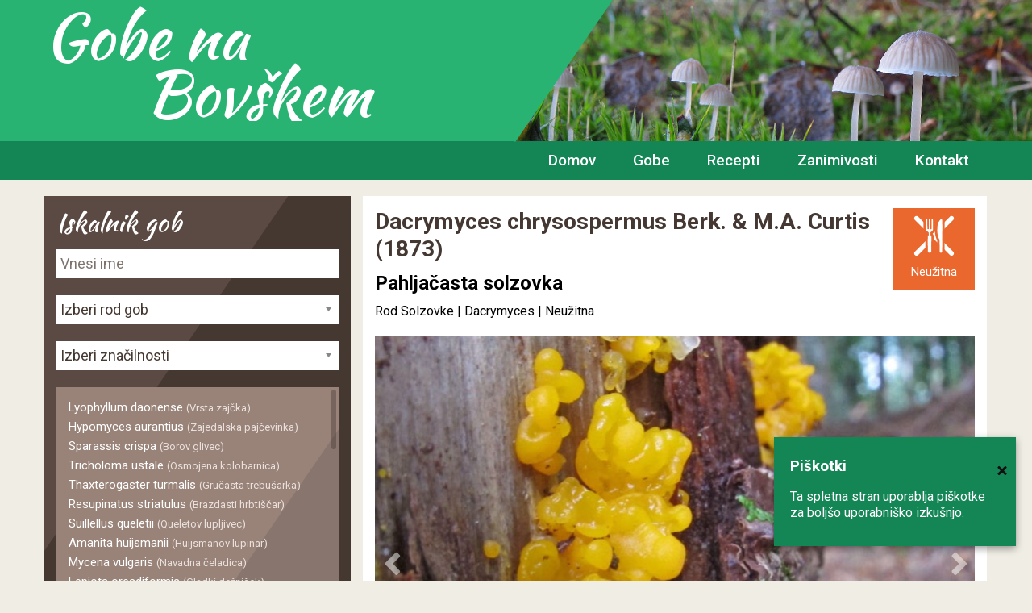

--- FILE ---
content_type: text/html; charset=UTF-8
request_url: https://www.gobenabovskem.si/goba/dacrymyces-chrysospermus/
body_size: 13856
content:
<!DOCTYPE html>
<html lang="sl-SI" class="no-js">
<head>
	<meta charset="UTF-8">
	<meta name="viewport" content="width=device-width, initial-scale=1">
	<link rel="profile" href="http://gmpg.org/xfn/11">
		<script>
	  (function(i,s,o,g,r,a,m){i['GoogleAnalyticsObject']=r;i[r]=i[r]||function(){
	  (i[r].q=i[r].q||[]).push(arguments)},i[r].l=1*new Date();a=s.createElement(o),
	  m=s.getElementsByTagName(o)[0];a.async=1;a.src=g;m.parentNode.insertBefore(a,m)
	  })(window,document,'script','https://www.google-analytics.com/analytics.js','ga');

	  ga('create', 'UA-10164717-76', 'auto');
	  ga('send', 'pageview');

	</script>
	<script>(function(html){html.className = html.className.replace(/\bno-js\b/,'js')})(document.documentElement);</script>
<title>Dacrymyces chrysospermus &#8211; Gobe na Bovškem</title>
		<script type="text/javascript">
		var ajaxurl = 'https://www.gobenabovskem.si/wp-admin/admin-ajax.php';
		</script>
		<link rel='dns-prefetch' href='//fonts.googleapis.com' />
<link rel='dns-prefetch' href='//s.w.org' />
		<script type="text/javascript">
			window._wpemojiSettings = {"baseUrl":"https:\/\/s.w.org\/images\/core\/emoji\/11\/72x72\/","ext":".png","svgUrl":"https:\/\/s.w.org\/images\/core\/emoji\/11\/svg\/","svgExt":".svg","source":{"concatemoji":"https:\/\/www.gobenabovskem.si\/wp-includes\/js\/wp-emoji-release.min.js?ver=4.9.26"}};
			!function(e,a,t){var n,r,o,i=a.createElement("canvas"),p=i.getContext&&i.getContext("2d");function s(e,t){var a=String.fromCharCode;p.clearRect(0,0,i.width,i.height),p.fillText(a.apply(this,e),0,0);e=i.toDataURL();return p.clearRect(0,0,i.width,i.height),p.fillText(a.apply(this,t),0,0),e===i.toDataURL()}function c(e){var t=a.createElement("script");t.src=e,t.defer=t.type="text/javascript",a.getElementsByTagName("head")[0].appendChild(t)}for(o=Array("flag","emoji"),t.supports={everything:!0,everythingExceptFlag:!0},r=0;r<o.length;r++)t.supports[o[r]]=function(e){if(!p||!p.fillText)return!1;switch(p.textBaseline="top",p.font="600 32px Arial",e){case"flag":return s([55356,56826,55356,56819],[55356,56826,8203,55356,56819])?!1:!s([55356,57332,56128,56423,56128,56418,56128,56421,56128,56430,56128,56423,56128,56447],[55356,57332,8203,56128,56423,8203,56128,56418,8203,56128,56421,8203,56128,56430,8203,56128,56423,8203,56128,56447]);case"emoji":return!s([55358,56760,9792,65039],[55358,56760,8203,9792,65039])}return!1}(o[r]),t.supports.everything=t.supports.everything&&t.supports[o[r]],"flag"!==o[r]&&(t.supports.everythingExceptFlag=t.supports.everythingExceptFlag&&t.supports[o[r]]);t.supports.everythingExceptFlag=t.supports.everythingExceptFlag&&!t.supports.flag,t.DOMReady=!1,t.readyCallback=function(){t.DOMReady=!0},t.supports.everything||(n=function(){t.readyCallback()},a.addEventListener?(a.addEventListener("DOMContentLoaded",n,!1),e.addEventListener("load",n,!1)):(e.attachEvent("onload",n),a.attachEvent("onreadystatechange",function(){"complete"===a.readyState&&t.readyCallback()})),(n=t.source||{}).concatemoji?c(n.concatemoji):n.wpemoji&&n.twemoji&&(c(n.twemoji),c(n.wpemoji)))}(window,document,window._wpemojiSettings);
		</script>
		<style type="text/css">
img.wp-smiley,
img.emoji {
	display: inline !important;
	border: none !important;
	box-shadow: none !important;
	height: 1em !important;
	width: 1em !important;
	margin: 0 .07em !important;
	vertical-align: -0.1em !important;
	background: none !important;
	padding: 0 !important;
}
</style>
<link rel='stylesheet' id='agp-core-repeater-css-css'  href='https://www.gobenabovskem.si/wp-content/plugins/agp-font-awesome-collection/assets/repeater/css/style.css?ver=4.9.26' type='text/css' media='all' />
<link rel='stylesheet' id='fac-css-css'  href='https://www.gobenabovskem.si/wp-content/plugins/agp-font-awesome-collection/assets/css/style.min.css?ver=4.9.26' type='text/css' media='all' />
<link rel='stylesheet' id='contact-form-7-css'  href='https://www.gobenabovskem.si/wp-content/plugins/contact-form-7/includes/css/styles.css?ver=5.0' type='text/css' media='all' />
<link rel='stylesheet' id='cookie-consent-style-css'  href='https://www.gobenabovskem.si/wp-content/plugins/uk-cookie-consent/assets/css/style.css?ver=4.9.26' type='text/css' media='all' />
<link rel='stylesheet' id='wpba_front_end_styles-css'  href='https://www.gobenabovskem.si/wp-content/plugins/wp-better-attachments/assets/css/wpba-frontend.css?ver=1.3.11' type='text/css' media='all' />
<link rel='stylesheet' id='parent-theme-css-css'  href='https://www.gobenabovskem.si/wp-content/themes/twentysixteen/style.css?ver=1.2.0' type='text/css' media='all' />
<link rel='stylesheet' id='pika-base-css'  href='https://www.gobenabovskem.si/wp-content/themes/gobe/css/pika/base.css?ver=4.9.26' type='text/css' media='all' />
<link rel='stylesheet' id='multi-css-css'  href='https://www.gobenabovskem.si/wp-content/themes/gobe/css/multiselect/chosen.min.css?ver=4.9.26' type='text/css' media='all' />
<link rel='stylesheet' id='slick-css-css'  href='https://www.gobenabovskem.si/wp-content/themes/gobe/slick/slick.css?ver=4.9.26' type='text/css' media='all' />
<link rel='stylesheet' id='slick-css2-css'  href='https://www.gobenabovskem.si/wp-content/themes/gobe/slick/slick-theme.css?ver=4.9.26' type='text/css' media='all' />
<link rel='stylesheet' id='twentysixteen-fonts-css'  href='https://fonts.googleapis.com/css?family=Merriweather%3A400%2C700%2C900%2C400italic%2C700italic%2C900italic%7CInconsolata%3A400&#038;subset=latin%2Clatin-ext' type='text/css' media='all' />
<link rel='stylesheet' id='genericons-css'  href='https://www.gobenabovskem.si/wp-content/themes/twentysixteen/genericons/genericons.css?ver=3.4.1' type='text/css' media='all' />
<link rel='stylesheet' id='twentysixteen-style-css'  href='https://www.gobenabovskem.si/wp-content/themes/gobe/style.css?ver=4.9.26' type='text/css' media='all' />
<style id='twentysixteen-style-inline-css' type='text/css'>

		/* Custom Page Background Color */
		.site {
			background-color: #f0ede5;
		}

		mark,
		ins,
		button,
		button[disabled]:hover,
		button[disabled]:focus,
		input[type="button"],
		input[type="button"][disabled]:hover,
		input[type="button"][disabled]:focus,
		input[type="reset"],
		input[type="reset"][disabled]:hover,
		input[type="reset"][disabled]:focus,
		input[type="submit"],
		input[type="submit"][disabled]:hover,
		input[type="submit"][disabled]:focus,
		.menu-toggle.toggled-on,
		.menu-toggle.toggled-on:hover,
		.menu-toggle.toggled-on:focus,
		.pagination .prev,
		.pagination .next,
		.pagination .prev:hover,
		.pagination .prev:focus,
		.pagination .next:hover,
		.pagination .next:focus,
		.pagination .nav-links:before,
		.pagination .nav-links:after,
		.widget_calendar tbody a,
		.widget_calendar tbody a:hover,
		.widget_calendar tbody a:focus,
		.page-links a,
		.page-links a:hover,
		.page-links a:focus {
			color: #f0ede5;
		}

		@media screen and (min-width: 56.875em) {
			.main-navigation ul ul li {
				background-color: #f0ede5;
			}

			.main-navigation ul ul:after {
				border-top-color: #f0ede5;
				border-bottom-color: #f0ede5;
			}
		}
	

		/* Custom Link Color */
		.menu-toggle:hover,
		.menu-toggle:focus,
		a,
		.main-navigation a:hover,
		.main-navigation a:focus,
		.dropdown-toggle:hover,
		.dropdown-toggle:focus,
		.social-navigation a:hover:before,
		.social-navigation a:focus:before,
		.post-navigation a:hover .post-title,
		.post-navigation a:focus .post-title,
		.tagcloud a:hover,
		.tagcloud a:focus,
		.site-branding .site-title a:hover,
		.site-branding .site-title a:focus,
		.entry-title a:hover,
		.entry-title a:focus,
		.entry-footer a:hover,
		.entry-footer a:focus,
		.comment-metadata a:hover,
		.comment-metadata a:focus,
		.pingback .comment-edit-link:hover,
		.pingback .comment-edit-link:focus,
		.comment-reply-link,
		.comment-reply-link:hover,
		.comment-reply-link:focus,
		.required,
		.site-info a:hover,
		.site-info a:focus {
			color: #000000;
		}

		mark,
		ins,
		button:hover,
		button:focus,
		input[type="button"]:hover,
		input[type="button"]:focus,
		input[type="reset"]:hover,
		input[type="reset"]:focus,
		input[type="submit"]:hover,
		input[type="submit"]:focus,
		.pagination .prev:hover,
		.pagination .prev:focus,
		.pagination .next:hover,
		.pagination .next:focus,
		.widget_calendar tbody a,
		.page-links a:hover,
		.page-links a:focus {
			background-color: #000000;
		}

		input[type="text"]:focus,
		input[type="email"]:focus,
		input[type="url"]:focus,
		input[type="password"]:focus,
		input[type="search"]:focus,
		textarea:focus,
		.tagcloud a:hover,
		.tagcloud a:focus,
		.menu-toggle:hover,
		.menu-toggle:focus {
			border-color: #000000;
		}

		@media screen and (min-width: 56.875em) {
			.main-navigation li:hover > a,
			.main-navigation li.focus > a {
				color: #000000;
			}
		}
	

		/* Custom Main Text Color */
		body,
		blockquote cite,
		blockquote small,
		.main-navigation a,
		.menu-toggle,
		.dropdown-toggle,
		.social-navigation a,
		.post-navigation a,
		.pagination a:hover,
		.pagination a:focus,
		.widget-title a,
		.site-branding .site-title a,
		.entry-title a,
		.page-links > .page-links-title,
		.comment-author,
		.comment-reply-title small a:hover,
		.comment-reply-title small a:focus {
			color: #000000
		}

		blockquote,
		.menu-toggle.toggled-on,
		.menu-toggle.toggled-on:hover,
		.menu-toggle.toggled-on:focus,
		.post-navigation,
		.post-navigation div + div,
		.pagination,
		.widget,
		.page-header,
		.page-links a,
		.comments-title,
		.comment-reply-title {
			border-color: #000000;
		}

		button,
		button[disabled]:hover,
		button[disabled]:focus,
		input[type="button"],
		input[type="button"][disabled]:hover,
		input[type="button"][disabled]:focus,
		input[type="reset"],
		input[type="reset"][disabled]:hover,
		input[type="reset"][disabled]:focus,
		input[type="submit"],
		input[type="submit"][disabled]:hover,
		input[type="submit"][disabled]:focus,
		.menu-toggle.toggled-on,
		.menu-toggle.toggled-on:hover,
		.menu-toggle.toggled-on:focus,
		.pagination:before,
		.pagination:after,
		.pagination .prev,
		.pagination .next,
		.page-links a {
			background-color: #000000;
		}

		/* Border Color */
		fieldset,
		pre,
		abbr,
		acronym,
		table,
		th,
		td,
		input[type="text"],
		input[type="email"],
		input[type="url"],
		input[type="password"],
		input[type="search"],
		textarea,
		.main-navigation li,
		.main-navigation .primary-menu,
		.menu-toggle,
		.dropdown-toggle:after,
		.social-navigation a,
		.image-navigation,
		.comment-navigation,
		.tagcloud a,
		.entry-content,
		.entry-summary,
		.page-links a,
		.page-links > span,
		.comment-list article,
		.comment-list .pingback,
		.comment-list .trackback,
		.comment-reply-link,
		.no-comments,
		.widecolumn .mu_register .mu_alert {
			border-color: #000000; /* Fallback for IE7 and IE8 */
			border-color: rgba( 0, 0, 0, 0.2);
		}

		hr,
		code {
			background-color: #000000; /* Fallback for IE7 and IE8 */
			background-color: rgba( 0, 0, 0, 0.2);
		}

		@media screen and (min-width: 56.875em) {
			.main-navigation ul ul,
			.main-navigation ul ul li {
				border-color: rgba( 0, 0, 0, 0.2);
			}

			.main-navigation ul ul:before {
				border-top-color: rgba( 0, 0, 0, 0.2);
				border-bottom-color: rgba( 0, 0, 0, 0.2);
			}
		}
	

		/* Custom Secondary Text Color */

		/**
		 * IE8 and earlier will drop any block with CSS3 selectors.
		 * Do not combine these styles with the next block.
		 */
		body:not(.search-results) .entry-summary {
			color: #453831;
		}

		blockquote,
		.post-password-form label,
		a:hover,
		a:focus,
		a:active,
		.post-navigation .meta-nav,
		.image-navigation,
		.comment-navigation,
		.widget_recent_entries .post-date,
		.widget_rss .rss-date,
		.widget_rss cite,
		.site-description,
		.author-bio,
		.entry-footer,
		.entry-footer a,
		.sticky-post,
		.taxonomy-description,
		.entry-caption,
		.comment-metadata,
		.pingback .edit-link,
		.comment-metadata a,
		.pingback .comment-edit-link,
		.comment-form label,
		.comment-notes,
		.comment-awaiting-moderation,
		.logged-in-as,
		.form-allowed-tags,
		.site-info,
		.site-info a,
		.wp-caption .wp-caption-text,
		.gallery-caption,
		.widecolumn label,
		.widecolumn .mu_register label {
			color: #453831;
		}

		.widget_calendar tbody a:hover,
		.widget_calendar tbody a:focus {
			background-color: #453831;
		}
	
</style>
<!--[if lt IE 10]>
<link rel='stylesheet' id='twentysixteen-ie-css'  href='https://www.gobenabovskem.si/wp-content/themes/twentysixteen/css/ie.css?ver=20160412' type='text/css' media='all' />
<![endif]-->
<!--[if lt IE 9]>
<link rel='stylesheet' id='twentysixteen-ie8-css'  href='https://www.gobenabovskem.si/wp-content/themes/twentysixteen/css/ie8.css?ver=20160412' type='text/css' media='all' />
<![endif]-->
<!--[if lt IE 8]>
<link rel='stylesheet' id='twentysixteen-ie7-css'  href='https://www.gobenabovskem.si/wp-content/themes/twentysixteen/css/ie7.css?ver=20160412' type='text/css' media='all' />
<![endif]-->
<script type='text/javascript' src='https://www.gobenabovskem.si/wp-includes/js/jquery/jquery.js?ver=1.12.4'></script>
<script type='text/javascript' src='https://www.gobenabovskem.si/wp-includes/js/jquery/jquery-migrate.min.js?ver=1.4.1'></script>
<script type='text/javascript' src='https://www.gobenabovskem.si/wp-content/plugins/agp-font-awesome-collection/assets/repeater/js/main.js?ver=4.9.26'></script>
<script type='text/javascript' src='https://www.gobenabovskem.si/wp-content/plugins/agp-font-awesome-collection/assets/libs/jquery.mobile.min.js?ver=4.9.26'></script>
<script type='text/javascript' src='https://www.gobenabovskem.si/wp-content/plugins/agp-font-awesome-collection/assets/libs/responsiveslides.min.js?ver=4.9.26'></script>
<script type='text/javascript' src='https://www.gobenabovskem.si/wp-content/plugins/agp-font-awesome-collection/assets/js/main.min.js?ver=4.9.26'></script>
<script type='text/javascript'>
/* <![CDATA[ */
var equalHeightColumnElements = {"element-groups":{"1":{"selector":".equal-home1","breakpoint":768},"2":{"selector":".equal-home2 .vsebina","breakpoint":768},"3":{"selector":".col-md-3.col-sm-6.col-xs-12","breakpoint":468}}};
/* ]]> */
</script>
<script type='text/javascript' src='https://www.gobenabovskem.si/wp-content/plugins/equal-height-columns/public/js/equal-height-columns-public.js?ver=1.1.0'></script>
<script type='text/javascript'>
/* <![CDATA[ */
var norightclick_args = {"rightclick":"Y","draganddrop":"Y"};
/* ]]> */
</script>
<script type='text/javascript' src='https://www.gobenabovskem.si/wp-content/plugins/image-watermark-wp/js/no-right-click.js?ver=1.0.3'></script>
<!--[if lt IE 9]>
<script type='text/javascript' src='https://www.gobenabovskem.si/wp-content/themes/twentysixteen/js/html5.js?ver=3.7.3'></script>
<![endif]-->
<link rel='https://api.w.org/' href='https://www.gobenabovskem.si/wp-json/' />
<link rel="EditURI" type="application/rsd+xml" title="RSD" href="https://www.gobenabovskem.si/xmlrpc.php?rsd" />
<link rel="wlwmanifest" type="application/wlwmanifest+xml" href="https://www.gobenabovskem.si/wp-includes/wlwmanifest.xml" /> 
<link rel='prev' title='Periconia byssoides' href='https://www.gobenabovskem.si/goba/periconia-byssoides/' />
<link rel='next' title='Inocybe lacera' href='https://www.gobenabovskem.si/goba/inocybe-lacera/' />
<meta name="generator" content="WordPress 4.9.26" />
<link rel="canonical" href="https://www.gobenabovskem.si/goba/dacrymyces-chrysospermus/" />
<link rel='shortlink' href='https://www.gobenabovskem.si/?p=3332' />
<link rel="alternate" type="application/json+oembed" href="https://www.gobenabovskem.si/wp-json/oembed/1.0/embed?url=https%3A%2F%2Fwww.gobenabovskem.si%2Fgoba%2Fdacrymyces-chrysospermus%2F" />
<link rel="alternate" type="text/xml+oembed" href="https://www.gobenabovskem.si/wp-json/oembed/1.0/embed?url=https%3A%2F%2Fwww.gobenabovskem.si%2Fgoba%2Fdacrymyces-chrysospermus%2F&#038;format=xml" />
<style id="ctcc-css" type="text/css" media="screen">
				#catapult-cookie-bar {
					box-sizing: border-box;
					max-height: 0;
					opacity: 0;
					z-index: 99999;
					overflow: hidden;
					color: #ffffff;
					position: fixed;
					right: 20px;
					bottom: 6%;
					width: 300px;
					background-color: #148656;
				}
				#catapult-cookie-bar a {
					color: #fff;
				}
				#catapult-cookie-bar .x_close span {
					background-color: ;
				}
				button#catapultCookie {
					background:#148656;
					color: ;
					border: 0; padding: 6px 9px; border-radius: 3px;
				}
				#catapult-cookie-bar h3 {
					color: #ffffff;
				}
				.has-cookie-bar #catapult-cookie-bar {
					opacity: 1;
					max-height: 999px;
					min-height: 30px;
				}</style><style type="text/css" id="custom-background-css">
body.custom-background { background-color: #f0ede5; }
</style>
<link rel="icon" href="https://www.gobenabovskem.si/wp-content/uploads/2016/08/favicon.png" sizes="32x32" />
<link rel="icon" href="https://www.gobenabovskem.si/wp-content/uploads/2016/08/favicon.png" sizes="192x192" />
<link rel="apple-touch-icon-precomposed" href="https://www.gobenabovskem.si/wp-content/uploads/2016/08/favicon.png" />
<meta name="msapplication-TileImage" content="https://www.gobenabovskem.si/wp-content/uploads/2016/08/favicon.png" />
			<!-- Easy Columns 2.1.1 by Pat Friedl http://www.patrickfriedl.com -->
			<link rel="stylesheet" href="https://www.gobenabovskem.si/wp-content/plugins/easy-columns/css/easy-columns.css" type="text/css" media="screen, projection" />
			</head>

<body class="goba-template-default single single-goba postid-3332 custom-background">
<div id="page" class="site">
	<a class="skip-link screen-reader-text" href="#content">Skoči na vsebino</a>

	<div class="site-inner">
	
		<header id="masthead" class="site-header" role="banner">
			<div class="site-header-main">
				<div class="site-branding">
											<p class="site-title"><a href="https://www.gobenabovskem.si/" rel="home">Gobe na <span>Bovškem</span></a></p>
									</div><!-- .site-branding -->

												<div class="header-image-wrapp">
					<div class="header-image" style="background:url('https://www.gobenabovskem.si/wp-content/uploads/2016/05/header02.jpg')">
					</div><!-- .header-image -->
				</div>
				<button id="menu-toggle" class="menu-toggle">Meni</button>
					
			
			</div><!-- .site-header-main -->
							

				<div id="site-header-menu" class="site-header-menu">
											<nav id="site-navigation" class="main-navigation" role="navigation" aria-label="Glavni meni">
							<div class="menu-glavni-meni-container"><ul id="menu-glavni-meni" class="primary-menu"><li id="menu-item-1859" class="menu-item menu-item-type-post_type menu-item-object-page menu-item-home menu-item-1859"><a href="https://www.gobenabovskem.si/">Domov</a></li>
<li id="menu-item-1860" class="menu-item menu-item-type-custom menu-item-object-custom menu-item-has-children menu-item-1860"><a href="/gobe/?order=ASC&#038;orderby=title">Gobe</a>
<ul class="sub-menu">
	<li id="menu-item-2021" class="menu-item menu-item-type-custom menu-item-object-custom menu-item-2021"><a href="/gobe/?order=DESC&#038;orderby=date">Zadnje dodane gobe</a></li>
</ul>
</li>
<li id="menu-item-1861" class="menu-item menu-item-type-custom menu-item-object-custom menu-item-1861"><a href="/recepti">Recepti</a></li>
<li id="menu-item-2465" class="menu-item menu-item-type-post_type menu-item-object-page menu-item-has-children menu-item-2465"><a href="https://www.gobenabovskem.si/zanimivosti/bovska-kuhnca-bovec-kitchn/">Zanimivosti</a>
<ul class="sub-menu">
	<li id="menu-item-5592" class="menu-item menu-item-type-post_type menu-item-object-page menu-item-5592"><a href="https://www.gobenabovskem.si/zanimivosti/gobe-nabiramo-vse-leto/">Gobe nabiramo vse leto</a></li>
	<li id="menu-item-2464" class="menu-item menu-item-type-post_type menu-item-object-page menu-item-2464"><a href="https://www.gobenabovskem.si/zanimivosti/bovska-kuhnca-bovec-kitchn/">Bovška kuhn’ca – Bovec kitch’n</a></li>
	<li id="menu-item-1931" class="menu-item menu-item-type-post_type menu-item-object-page menu-item-1931"><a href="https://www.gobenabovskem.si/zanimivosti/gobarske/">Gobarske</a></li>
	<li id="menu-item-1932" class="menu-item menu-item-type-post_type menu-item-object-page menu-item-1932"><a href="https://www.gobenabovskem.si/zanimivosti/zivalska-druscina/">Živalska druščina</a></li>
	<li id="menu-item-1930" class="menu-item menu-item-type-post_type menu-item-object-page menu-item-1930"><a href="https://www.gobenabovskem.si/zanimivosti/izpiti/">Izpiti</a></li>
	<li id="menu-item-1929" class="menu-item menu-item-type-post_type menu-item-object-page menu-item-1929"><a href="https://www.gobenabovskem.si/zanimivosti/obisk/">Obisk</a></li>
	<li id="menu-item-1933" class="menu-item menu-item-type-post_type menu-item-object-page menu-item-1933"><a href="https://www.gobenabovskem.si/zanimivosti/shranjevanje-gob/">Shranjevanje gob</a></li>
</ul>
</li>
<li id="menu-item-1944" class="menu-item menu-item-type-post_type menu-item-object-page menu-item-1944"><a href="https://www.gobenabovskem.si/kontakt/">Kontakt</a></li>
</ul></div>						</nav><!-- .main-navigation -->
							
				</div><!-- .site-header-menu -->
							
		</header><!-- .site-header -->


		<div id="content" class="site-content">

	<aside id="secondary" class="sidebar widget-area" role="complementary">
		<section id="search-2" class="widget widget_search">
<h2 class="iskanje-title">Iskalnik gob</h2>
<div class="search-form-gobe" >
	<form  method="post"  >
		<p>
			<input id="ime-gobe" type="text" name="ime-gobe" placeholder="Vnesi ime" 
				/>
		</p>
		<p>
			<span class="showMobile searchLabel">Izberi rod gob:</span>
			<select id="list-rodov" name="list-rodov" form="gobeform" data-placeholder="Izberi rod gob" data-native-menu="true">
				<option value=""></option>
									<option value="abortiporus"  >Abortiporus (Polluknjičarji)					</option>
					
									<option value="acrospermum"  >Acrospermum (Lancetovke)					</option>
					
									<option value="agaricus"  >Agaricus (Kukmaki)					</option>
					
									<option value="agrocybe"  >Agrocybe (Njivnice)					</option>
					
									<option value="albatrellus"  >Albatrellus (Mesnatovci)					</option>
					
									<option value="aleuria"  >Aleuria (Latvice)					</option>
					
									<option value="alnicola"  >Alnicola (Močvirke)					</option>
					
									<option value="amanita"  >Amanita (Mušnice)					</option>
					
									<option value="ampulloclitocybe"  >Ampulloclitocybe (Livkarice)					</option>
					
									<option value="apioperdon"  >Apioperdon (Prašničarke)					</option>
					
									<option value="armillaria"  >Armillaria (Mraznice)					</option>
					
									<option value="artomyces"  >Artomyces (Grmulje)					</option>
					
									<option value="ascobolus"  >Ascobolus (Trosostrelci)					</option>
					
									<option value="ascocoryne"  >Ascocoryne (Želatinke)					</option>
					
									<option value="aspergillus"  >Aspergillus (Glavoplesni)					</option>
					
									<option value="astraeus"  >Astraeus (Zvezdeži)					</option>
					
									<option value="atheniella"  >Atheniella (Travnice)					</option>
					
									<option value="auricularia"  >Auricularia (Uhljevke)					</option>
					
									<option value="auriscalpium"  >Auriscalpium (Žličke)					</option>
					
									<option value="baeospora"  >Baeospora (Drobnotroske)					</option>
					
									<option value="bjerkandera"  >Bjerkandera (Bjerkandere)					</option>
					
									<option value="bolbitius"  >Bolbitius (Smetiščarji)					</option>
					
									<option value="boletopsis"  >Boletopsis (Gobanovci)					</option>
					
									<option value="boletus"  >Boletus (Gobani)					</option>
					
									<option value="bonomyces"  >Bonomyces (Livčice)					</option>
					
									<option value="bovista"  >Bovista (Kadilčki)					</option>
					
									<option value="bovistella"  >Bovistella (Kadilčnice)					</option>
					
									<option value="britzelmayria"  >Britzelmayria (Črničke)					</option>
					
									<option value="butyriboletus"  >Butyriboletus (Maslenci)					</option>
					
									<option value="byssomerulius"  >Byssomerulius (Pokrivači)					</option>
					
									<option value="caloboletus"  >Caloboletus (Postavneži)					</option>
					
									<option value="calocera"  >Calocera (Rožički)					</option>
					
									<option value="calocybe"  >Calocybe (Lepoglavke)					</option>
					
									<option value="calonarius"  >Calonarius (Koprenarji)					</option>
					
									<option value="calvatia"  >Calvatia (Plešivke)					</option>
					
									<option value="calycina"  >Calycina (Skodelnice)					</option>
					
									<option value="candolleomyces"  >Candolleomyces (Kandolovke)					</option>
					
									<option value="cantharellus"  >Cantharellus (Lisičke)					</option>
					
									<option value="catathelasma"  >Catathelasma (Dvovenčnice)					</option>
					
									<option value="cephalotrichum"  >Cephalotrichum					</option>
					
									<option value="ceratiomyxa"  >Ceratiomyxa (Hladetinke)					</option>
					
									<option value="cerioporus"  >Cerioporus (Satovničarji)					</option>
					
									<option value="cerrena"  >Cerrena (Zvitoluknjičar)					</option>
					
									<option value="chalciporus"  >Chalciporus (Bakrenopori)					</option>
					
									<option value="chamaemyces"  >Chamaemyces (Nogavičarji)					</option>
					
									<option value="chlorociboria"  >Chlorociboria (Zelenivci)					</option>
					
									<option value="chlorophyllum"  >Chlorophyllum (Zelenolistke)					</option>
					
									<option value="chondrostereum"  >Chondrostereum (Skladovci)					</option>
					
									<option value="chromosera"  >Chromosera (Obarvanke)					</option>
					
									<option value="chroogomphus"  >Chroogomphus (Polžarji)					</option>
					
									<option value="ciboria"  >Ciboria (Kelihovci)					</option>
					
									<option value="clavaria"  >Clavaria (Kijevke)					</option>
					
									<option value="clavariadelphus"  >Clavariadelphus (Kijci)					</option>
					
									<option value="clavulina"  >Clavulina (Grivače)					</option>
					
									<option value="clavulinopsis"  >Clavulinopsis (Grivuše)					</option>
					
									<option value="clitocella"  >Clitocella (Mokovci)					</option>
					
									<option value="clitocybe"  >Clitocybe (Livke)					</option>
					
									<option value="clitopaxillus"  >Clitopaxillus (Podviharke)					</option>
					
									<option value="clitopilus"  >Clitopilus (Mokarice)					</option>
					
									<option value="coolybia"  >Collybia (Korenovke)					</option>
					
									<option value="coltricia"  >Coltricia (Trdikovci)					</option>
					
									<option value="conocybe"  >Conocybe (Stožke)					</option>
					
									<option value="coprinellus"  >Coprinellus (Tintovci)					</option>
					
									<option value="coprinopsis"  >Coprinopsis (Tintovke)					</option>
					
									<option value="coprinus"  >Coprinus (Tintnice)					</option>
					
									<option value="cordyceps"  >Cordyceps (Glavatci)					</option>
					
									<option value="corticum"  >Corticum (Skorjevke)					</option>
					
									<option value="cortinarius"  >Cortinarius (Koprenke)					</option>
					
									<option value="cosmospora"  >Cosmospora (Ovenčanotroske)					</option>
					
									<option value="craterellus"  >Craterellus (Trobente)					</option>
					
									<option value="crepidotus"  >Crepidotus (Postrančice)					</option>
					
									<option value="cudonia"  >Cudonia (Ščitoglavke)					</option>
					
									<option value="cudoniella"  >Cudoniella (Žebljarke)					</option>
					
									<option value="cuphophyllus"  >Cuphophyllus (Tratnice)					</option>
					
									<option value="cyanoboletus"  >Cyanoboletus (Modrivci)					</option>
					
									<option value="cyanosporus"  >Cyanosporus (Sinjetrosniki)					</option>
					
									<option value="cyathus"  >Cyathus (Koški)					</option>
					
									<option value="cyclocybe"  >Cyclocybe (Topolovke)					</option>
					
									<option value="cystoderma"  >Cystoderma (Zrnovke)					</option>
					
									<option value="cystofilobasidium"  >Cystofilobasidium (Neznano)					</option>
					
									<option value="cystolepiota"  >Cystolepiota (Prahoglavke)					</option>
					
									<option value="dacrymyces"  >Dacrymyces (Solzovke)					</option>
					
									<option value="daedalea"  >Daedalea (Labirintnice)					</option>
					
									<option value="daedaleopsis"  >Daedaleopsis (Zvitocevke)					</option>
					
									<option value="daldinia"  >Daldinia (Oglarke)					</option>
					
									<option value="dasyscyphella"  >Dasyscyphella (Kocinovci)					</option>
					
									<option value="deconica"  >Deconica (Gologlavci)					</option>
					
									<option value="delicatula"  >Delicatula (Belke)					</option>
					
									<option value="dermoloma"  >Dermoloma (Žametovke)					</option>
					
									<option value="diatrypella"  >Diatrypella (Predirnice)					</option>
					
									<option value="dictydiaethalium"  >Dictydiaethalium (Cvetovci)					</option>
					
									<option value="discina"  >Discina (Medaljonke)					</option>
					
									<option value="disciotis"  >Disciotis (Ponvice)					</option>
					
									<option value="dumontinia"  >Dumontinia (Zalogarice)					</option>
					
									<option value="echinoderma"  >Echinoderma (Trnovke)					</option>
					
									<option value="encoelia"  >Encoelia (Mehurčevke)					</option>
					
									<option value="entoloma"  >Entoloma (Rdečelistke)					</option>
					
									<option value="ephemerocybe"  >Ephemerocybe (Enodnevnice)					</option>
					
									<option value="exidia"  >Exidia (Zamazanke)					</option>
					
									<option value="faerberia"  >Faerberia (Letvičarji)					</option>
					
									<option value="fistulina"  >Fistulina (Cevače)					</option>
					
									<option value="flammulaster"  >Flammulaster (Vlagoleske)					</option>
					
									<option value="flammulina"  >Flammulina (Panjevke)					</option>
					
									<option value="fomes"  >Fomes (Kresilke)					</option>
					
									<option value="fomitiporia"  >Fomitiporia (Glivopori)					</option>
					
									<option value="fomitopsis"  >Fomitopsis (Kresilače)					</option>
					
									<option value="fuligo"  >Fuligo (Cvet)					</option>
					
									<option value="fusicola"  >Fusicolla (Sluzače)					</option>
					
									<option value="galerina"  >Galerina (Kučmice)					</option>
					
									<option value="ganoderma"  >Ganoderma (Pološčenke)					</option>
					
									<option value="geastrum"  >Geastrum (Zvezdice)					</option>
					
									<option value="geopora"  >Geopora (Zakopanke)					</option>
					
									<option value="geoscypha"  >Geoscypha (Sklede)					</option>
					
									<option value="gliophorus"  >Gliophorus (Vlažničarke)					</option>
					
									<option value="gloeophyllum"  >Gloeophyllum (Tramovke)					</option>
					
									<option value="gloeoporus"  >Gloeoporus (Voskocevke)					</option>
					
									<option value="gomphidius"  >Gomphidius (Slinarji)					</option>
					
									<option value="gomphus"  >Gomphus (Žilolistke)					</option>
					
									<option value="guepinia"  >Guepinia (Drhtaveži)					</option>
					
									<option value="guepiniopsis"  >Guepiniopsis (Rebrica)					</option>
					
									<option value="gymnopilus"  >Gymnopilus (Plamenke)					</option>
					
									<option value="gymnopus"  >Gymnopus (Korenovci)					</option>
					
									<option value="gymnosporangium"  >Gymnosporangium (Ščetinci)					</option>
					
									<option value="gyrodon"  >Gyrodon (Jelšarji)					</option>
					
									<option value="gyromitra"  >Gyromitra (Hrček)					</option>
					
									<option value="gyroporus"  >Gyroporus (Bledotrosniki)					</option>
					
									<option value="hapalopilus"  >Hapalopilus (Mehkopori)					</option>
					
									<option value="hebeloma"  >Hebeloma (Medlenke)					</option>
					
									<option value="helvella"  >Helvella (Loputarji)					</option>
					
									<option value="hemileccinum"  >Hemileccinum (Turkovci)					</option>
					
									<option value="hemimycena"  >Hemimycena (Polčeladica)					</option>
					
									<option value="hemitrichia"  >Hemitrichia (Zlatovke)					</option>
					
									<option value="hericium"  >Hericium (Bradovci)					</option>
					
									<option value="homophron"  >Homophron (Črnjavke)					</option>
					
									<option value="hortiboletus"  >Hortiboletus (Vrtnikovci)					</option>
					
									<option value="humaria"  >Humaria (Kosmatinka)					</option>
					
									<option value="hydnellum"  >Hydnellum (Ježevke)					</option>
					
									<option value="hydnum"  >Hydnum (Ježki)					</option>
					
									<option value="hygrocybe"  >Hygrocybe (Vlažnice)					</option>
					
									<option value="hygrophoropsis"  >Hygrophoropsis (Lisičkovci)					</option>
					
									<option value="hygrophorus"  >Hygrophorus (Polževke)					</option>
					
									<option value="hymenochaete"  >Hymenochaete (Usnjevke)					</option>
					
									<option value="hymenopellis"  >Hymenopellis (Širokolistarice)					</option>
					
									<option value="hymenoscyphus"  >Hymenoscyphus (Pecljevke)					</option>
					
									<option value="hypholoma"  >Hypholoma (Žveplenjače)					</option>
					
									<option value="hypomyces"  >Hypomyces (Pajčevinke)					</option>
					
									<option value="hypoxylon"  >Hypoxylon (Skorjederji)					</option>
					
									<option value="imleria"  >Imleria					</option>
					
									<option value="imperator"  >Imperator (Velegobani)					</option>
					
									<option value="infundibulicybe"  >Infundibulicybe (Lijevke)					</option>
					
									<option value="inocybe"  >Inocybe (Razcepljenke)					</option>
					
									<option value="inonotus"  >Inonotus (Luknjači)					</option>
					
									<option value="inosperma"  >Inosperma (Razcepljenci)					</option>
					
									<option value="irpex"  >Irpex (Rašpovci)					</option>
					
									<option value="ischnoderma"  >Ischnoderma (Irhovka)					</option>
					
									<option value="jackrogersella"  >Jackrogersella (Bulovci)					</option>
					
									<option value="junghuhnia"  >Junghuhnia (Drobnopori)					</option>
					
									<option value="kretzschmaria"  >Kretzschmaria (Ožganke)					</option>
					
									<option value="kuehneromyces"  >Kuehneromyces (Štorovke)					</option>
					
									<option value="laccaria"  >Laccaria (Bledivke)					</option>
					
									<option value="lachnellula"  >Lachnellula (Kosmičevke)					</option>
					
									<option value="lachnum"  >Lachnum (Kocinovke)					</option>
					
									<option value="lacrymaria"  >Lacrymaria (Črnivci)					</option>
					
									<option value="lactarius"  >Lactarius (Mlečnice, sirovke)					</option>
					
									<option value="lactifluus"  >Lactifluus (Mlečniki)					</option>
					
									<option value="lactocollybia"  >Lactocollybia (Sočnokorenovke)					</option>
					
									<option value="laeticutis"  >Laeticutis (Razpokanci)					</option>
					
									<option value="laetiporus"  >Laetiporus (Lepoluknjičarji)					</option>
					
									<option value="leccinellum"  >Leccinellum (Dedki)					</option>
					
									<option value="leccinum"  >Leccinum (Dedi, turki)					</option>
					
									<option value="legaliana"  >Legaliana (Skledičarke)					</option>
					
									<option value="lentinellus"  >Lentinellus (Žilavke)					</option>
					
									<option value="lentinus"  >Lentinus (Strnjenke)					</option>
					
									<option value="lenzites"  >Lenzites (Lenzovke)					</option>
					
									<option value="leotia"  >Leotia (Kapičarke)					</option>
					
									<option value="lepiota"  >Lepiota (Dežnički)					</option>
					
									<option value="lepista"  >Lepista (Kolesnice)					</option>
					
									<option value="leptosphaeria"  >Leptosphaeria (Kapljevke)					</option>
					
									<option value="leucoagaricus"  >Leucoagaricus (Kukmakovci)					</option>
					
									<option value="leucocoprinus"  >Leucocoprinus (Dežnikovci)					</option>
					
									<option value="leucocybe"  >Leucocybe (Svetloglavke)					</option>
					
									<option value="leucopaxillus"  >Leucopaxillus (Velepodvihanke)					</option>
					
									<option value="limacellopsis"  >Limacellopsis (Spolzenci)					</option>
					
									<option value="lycogala"  >Lycogala (Grahovke)					</option>
					
									<option value="lycoperdon"  >Lycoperdon (Prašnice)					</option>
					
									<option value="lyophyllum"  >Lyophyllum (Zajčki)					</option>
					
									<option value="macrolepiota"  >Macrolepiota (Dežniki)					</option>
					
									<option value="marasmius"  >Marasmius (Sehlice)					</option>
					
									<option value="megacollybia"  >Megacollybia (Velekorenovke)					</option>
					
									<option value="melanoleuca"  >Melanoleuca (Gostolistke)					</option>
					
									<option value="melanophyllum"  >Melanophyllum (temnolistke)					</option>
					
									<option value="mensularia"  >Mensularia (Poličarke)					</option>
					
									<option value="meripilus"  >Meripilus (Velezraščenke)					</option>
					
									<option value="merismodes"  >Merismodes (Razdelkarice)					</option>
					
									<option value="mollisia"  >Mollisia (Lončevke)					</option>
					
									<option value="morchella"  >Morchella (Smrčki)					</option>
					
									<option value="mucidula"  >Mucidula (Porcelanke)					</option>
					
									<option value="multiclavula"  >Multiclavula (Algoljubke)					</option>
					
									<option value="musumecia"  >Musumecia (Musumecije)					</option>
					
									<option value="mutinus"  >Mutinus (Klinčki)					</option>
					
									<option value="mycena"  >Mycena (Čeladice)					</option>
					
									<option value="mycetinis"  >Mycetinis (Česnovke)					</option>
					
									<option value="myxomphalia"  >Myxomphalia (Sluzolivke)					</option>
					
									<option value="nectria"  >Nectria (Bradavičke)					</option>
					
									<option value="neoantrodia"  >Neoantrodia (Novotrhlice)					</option>
					
									<option value="neoboletus"  >Neoboletus (Novogobani)					</option>
					
									<option value="neofavolus"  >Neofavolus (Novostrnjenke)					</option>
					
									<option value="neolentinus"  >Neolentinus (Nazobčanke)					</option>
					
									<option value="neonectria"  >Neonectria (Bradavičice)					</option>
					
									<option value="onnia"  >Onnia (Ploščki)					</option>
					
									<option value="otidea"  >Otidea (Ušesa)					</option>
					
									<option value="panaeolus"  >Panaeolus (Govnarji)					</option>
					
									<option value="panellus"  >Panellus (Zgručevci)					</option>
					
									<option value="panus"  >Panus (Strnjenci)					</option>
					
									<option value="paragymnopus"  >Paragymnopus (Pakorenovci)					</option>
					
									<option value="paralepista"  >Paralepista (Kolesniki)					</option>
					
									<option value="parasola"  >Parasola (Črnilovke)					</option>
					
									<option value="paxillus"  >Paxillus (Podvihanke)					</option>
					
									<option value="penicillium"  >Penicillium (Plesen)					</option>
					
									<option value="peniophora"  >Peniophora (Opnovke)					</option>
					
									<option value="periconia"  >Periconia (Nitke)					</option>
					
									<option value="peziza"  >Peziza (Skledice)					</option>
					
									<option value="phaeoclavulina"  >Phaeoclavulina (Grmovke)					</option>
					
									<option value="phaeolepiota"  >Phaeolepiota (Luskarice)					</option>
					
									<option value="phaeolus"  >Phaeolus (Rjavopori)					</option>
					
									<option value="phaeotremella"  >Phaeotremella (Drhtavčice)					</option>
					
									<option value="phallus"  >Phallus (Mavrahovci)					</option>
					
									<option value="phellinopsis"  >Phellinopsis (Plutačniki)					</option>
					
									<option value="phellinus"  >Phellinus (Plutači)					</option>
					
									<option value="phellodon"  >Phellodon (Plutozobi)					</option>
					
									<option value="phlebia"  >Phlebia (Žilnice)					</option>
					
									<option value="phlegmacium"  >Phlegmacium (Sluzarke)					</option>
					
									<option value="phloeomana"  >Phloeomana (Čeladke)					</option>
					
									<option value="pholiota"  >Pholiota (Luskinarji)					</option>
					
									<option value="phragmotrichum"  >Phragmotrichum (Pregradnice)					</option>
					
									<option value="phylloporia"  >Phylloporia (Plutačevke)					</option>
					
									<option value="phylloporus"  >Phylloporus (Prekatniki)					</option>
					
									<option value="phyllotopsis"  >Phyllotopsis (Listarji)					</option>
					
									<option value="picipes"  >Picipes (Luknjičarke)					</option>
					
									<option value="pleurotus"  >Pleurotus (Ostrigarji)					</option>
					
									<option value="plicaturopsis"  >Plicaturopsis (Žilike)					</option>
					
									<option value="pluteus"  >Pluteus (Ščitovke)					</option>
					
									<option value="polyporus"  >Polyporus (Luknjičarji)					</option>
					
									<option value="porodaedalea"  >Porodaedalea (Labirintniki)					</option>
					
									<option value="porpolomopsis"  >Porpolomopsis (Risniki)					</option>
					
									<option value="proliferodiscus"  >Proliferodiscus (Belodlakavke)					</option>
					
									<option value="protostropharia"  >Protostropharia (Bleščivke)					</option>
					
									<option value="psathyrella"  >Psathyrella (Črnivke)					</option>
					
									<option value="pseudoboletus"  >Pseudoboletus (Pagobani)					</option>
					
									<option value="pseudoclitocybe"  >Pseudoclitocybe (Palivke)					</option>
					
									<option value="pseudohydnum"  >Pseudohydnum (Ledenke)					</option>
					
									<option value="pseudosperma"  >Pseudosperma (Parazcepljenke)					</option>
					
									<option value="puccinia"  >Puccinia (Rjavinke)					</option>
					
									<option value="pycnoporus"  >Pycnoporus (Drobnoluknjičarji)					</option>
					
									<option value="ramaria"  >Ramaria (Grive)					</option>
					
									<option value="resupinatus"  >Resupinatus (Hrbtiščarji)					</option>
					
									<option value="rheubarbariboletus"  >Rheubarbariboletus (Škrlatniki)					</option>
					
									<option value="rhizopogon"  >Rhizopogon (Koreninke)					</option>
					
									<option value="rhodocollybia"  >Rhodocollybia (Korenarke)					</option>
					
									<option value="rhodofomes"  >Rhodofomes (Kresilniki)					</option>
					
									<option value="rhopographus"  >Rhopographus (Pogostnice)					</option>
					
									<option value="rhytisma"  >Rhytisma (Obliževke)					</option>
					
									<option value="rickenella"  >Rickenella (Mahoživke)					</option>
					
									<option value="rubroboletus"  >Rubroboletus (Rubinovci)					</option>
					
									<option value="russula"  >Russula (Golobice)					</option>
					
									<option value="rutstroemia"  >Rutstroemia (Plitvice)					</option>
					
									<option value="ruzenia"  >Ruzenia (Oblenovke)					</option>
					
									<option value="sarcodon"  >Sarcodon (Ježevci)					</option>
					
									<option value="sarcomyxa"  >Sarcomyxa (Zgručevke)					</option>
					
									<option value="sarcoscypha"  >Sarcoscypha (Čašice)					</option>
					
									<option value="schizophyllum"  >Schizophyllum (Cepilistke)					</option>
					
									<option value="scleroderma"  >Scleroderma (Trdokožnica)					</option>
					
									<option value="scutellinia"  >Scutellinia (Ščetinke)					</option>
					
									<option value="serpula"  >Serpula (Lesomori)					</option>
					
									<option value="skeletocutis"  >Skeletocutis (Kostenelke)					</option>
					
									<option value="sparassis"  >Sparassis (Glivci)					</option>
					
									<option value="spinellus"  >Spinellus (Zajedalniki)					</option>
					
									<option value="steccherinum"  >Steccherinum (Bodički)					</option>
					
									<option value="stereum"  >Stereum (Slojevke)					</option>
					
									<option value="strobilomyces"  >Strobilomyces (Kuštravci)					</option>
					
									<option value="strobilurus"  >Strobilurus (Storževke)					</option>
					
									<option value="stromatinia"  >Stromatinia (Korenikarce)					</option>
					
									<option value="stropharia"  >Stropharia (Strniščnice)					</option>
					
									<option value="suillellus"  >Suillellus (Lupljivci)					</option>
					
									<option value="suillus"  >Suillus (Lupljivke)					</option>
					
									<option value="syzygites"  >Syzygites (Parjenke)					</option>
					
									<option value="szczepkamyces"  >Szczepkamyces (Blazinovčki)					</option>
					
									<option value="tapesia"  >Tapesia (Pogrinjalke)					</option>
					
									<option value="tapinella"  >Tapinella (Podvihanci)					</option>
					
									<option value="tarzetta"  >Tarzetta (Torilke)					</option>
					
									<option value="tectella"  >Tectella (Pogačice)					</option>
					
									<option value="terana"  >Terana (Krasotci)					</option>
					
									<option value="thaxterogaster"  >Thaxterogaster (Trebušarke)					</option>
					
									<option value="thecotheus"  >Thecotheus (Kozjebobka)					</option>
					
									<option value="thelephora"  >Thelephora (Rože)					</option>
					
									<option value="tolypocladium"  >Tolypocladium (Glavateži)					</option>
					
									<option value="trametes"  >Trametes (Ploskocevke)					</option>
					
									<option value="tremella"  >Tremella (Drhtavke)					</option>
					
									<option value="trichaptum"  >Trichaptum (Apnenke)					</option>
					
									<option value="trichoglossum"  >Trichoglossum (Jezikovci)					</option>
					
									<option value="tricholoma"  >Tricholoma (Kolobarnice)					</option>
					
									<option value="tricholomopsis"  >Tricholomopsis (Trhlenke)					</option>
					
									<option value="tubaria"  >Tubaria (Trobljice)					</option>
					
									<option value="tubifera"  >Tubifera (Ikrovke)					</option>
					
									<option value="tulasnella"  >Tulasnella (Tulasnovke)					</option>
					
									<option value="tulosesus"  >Tulosesus					</option>
					
									<option value="tulostoma"  >Tulostoma (Puharji)					</option>
					
									<option value="tylopilus"  >Tylopilus (Grenivci)					</option>
					
									<option value="typhrasa"  >Typhrasa (Črnelnice)					</option>
					
									<option value="typhula"  >Typhula (Betičevke)					</option>
					
									<option value="tyromyces"  >Tyromyces (Sirovci)					</option>
					
									<option value="uromyces"  >Uromyces (Rje)					</option>
					
									<option value="verpa"  >Verpa (Smrčkovci)					</option>
					
									<option value="volopluteus"  >Volopluteus (Nožničarji)					</option>
					
									<option value="volvariella"  >Volvariella (Nožničarke)					</option>
					
									<option value="xerocomellus"  >Xerocomellus (Polstenci)					</option>
					
									<option value="xerocomus"  >Xerocomus (Polstenke)					</option>
					
									<option value="xeromphalina"  >Xeromphalina (Zvončnice)					</option>
					
									<option value="xerula"  >Xerula (Širokolistarji)					</option>
					
									<option value="xylaria"  >Xylaria (Lesenjače)					</option>
					
							</select>
		</p>
		<p>
			<span class="showMobile searchLabel">Izberi značilnosti in užitnost:</span>
			<select id="znacilnosti-list" name="znacilnosti-form" multiple="multiple" size="6">
				<optgroup label="Spada med">
									<option value="gojene" >Gojene gobe</option>
									<option value="lesne" >Lesne gobe</option>
									<option value="mikorizne" >Mikorizne gobe</option>
									<option value="parazitske" >Parazitske gobe</option>
									<option value="pogoste" >Pogoste gobe</option>
									<option value="saprofitne" >Saprofitne gobe</option>
									<option value="zascitene" >Zaščitene gobe</option>
									<option value="zdravilne" >Zdravilne gobe</option>
												</optgroup>
				<optgroup label="Užitnost">
											<option value="uzitna" >Užitna</option>
											<option value="poluzitna" >Pogojno užitna</option>
											<option value="neuzitna" >Neužitna</option>
											<option value="strupena" >Strupena</option>
											<option value="smrtna" >Smrtno strupena</option>
									</optgroup>
							</select>
		</p>				
	</form>

	<div class="search-display-outer gobe">
		<div class="loader visible"></div>
		<div class="search-display " >
		</div>
	</div>
	<p class="povezava_na_gobe">
		<a class="show_the_shrooms" href="/gobe/?">Prikaži zadetke</a> 
	</p>
	
</div>

<script type="text/javascript">
    ajaxCallSearch();
</script></section><section id="fac_promotion-2" class="widget widget_fac_promotion"><div id="fac-fac_promotion-2" class="fac-promotion-main-section" style="background: #927a72; color: #ffffff!important">
        <a href="https://www.boveckitchn.com/" title="Bovška kuhn'ca - Bovec kitch'n" target="_blank" style="background: #927a72; color: #ffffff!important">
        
        <div class="fac-promotion-preview fac-noicon">
        <div class="fpp-inner">
                
    
                            <h3 class="fac-headline" style="background: #927a72; color: #ffffff!important">Bovška kuhn'ca - Bovec kitch'n</h3>
                       
        </div>
    </div>
        
                    
    
        </a>
    </div>       

</section>	</aside><!-- .sidebar .widget-area -->

<div id="primary" class="content-area">
	<main id="main" class="site-main" role="main">
		
<article id="post-3332" class="post-3332 goba type-goba status-publish has-post-thumbnail hentry rod-dacrymyces">
	<header class="entry-header">
		<div class="single-head-wrap">
			<div class="goba-naslovi">
				<div class="entry-title goba-lat"><h1>Dacrymyces chrysospermus</h1><span class="h1-like" > Berk. & M.A. Curtis (1873)</span></div>
				<h2 class="goba-slo">Pahljačasta solzovka</h2>				
									<p class="goba-meta">Rod						<a class="goba-rod" href="https://www.gobenabovskem.si/rod/dacrymyces/" ><span class="rod-slo">Solzovke</span> | <span class="rod-lat">Dacrymyces</span> |</a>
					 <span class="goba-uzitno">Neužitna</span></p>
									
				
			</div>
						<div class="uzitnost-img neuzitna" style="background-image: url('https://www.gobenabovskem.si/wp-content/themes/gobe/img/neuzitna.jpg');">
				<span>Neužitna</span>
			</div>
						
						
							<div class="goba-gallery">
					 
						<img src="https://www.gobenabovskem.si/wp-content/uploads/2020/09/DACRYMYCES-CHRYSOSPERMUS-744x558.jpg" data-zoom-image="https://www.gobenabovskem.si/wp-content/uploads/2020/09/DACRYMYCES-CHRYSOSPERMUS-1600x1200.jpg" alt="DACRYMYCES CHRYSOSPERMUS" / >
					 
						<img src="https://www.gobenabovskem.si/wp-content/uploads/2020/09/DACRYMYCES-CHRYSOSPERMUS2-744x558.jpg" data-zoom-image="https://www.gobenabovskem.si/wp-content/uploads/2020/09/DACRYMYCES-CHRYSOSPERMUS2-1600x1200.jpg" alt="DACRYMYCES CHRYSOSPERMUS2" / >
					 
						<img src="https://www.gobenabovskem.si/wp-content/uploads/2020/09/DACRYMYCES-CHRYSOSPERMUS3-744x558.jpg" data-zoom-image="https://www.gobenabovskem.si/wp-content/uploads/2020/09/DACRYMYCES-CHRYSOSPERMUS3.jpg" alt="DACRYMYCES CHRYSOSPERMUS3" / >
					 
						<img src="https://www.gobenabovskem.si/wp-content/uploads/2020/09/DACRYMYCES-CHRYSOSPERMUS4-744x558.jpg" data-zoom-image="https://www.gobenabovskem.si/wp-content/uploads/2020/09/DACRYMYCES-CHRYSOSPERMUS4.jpg" alt="DACRYMYCES CHRYSOSPERMUS4" / >
					 
						<img src="https://www.gobenabovskem.si/wp-content/uploads/2020/09/DACRYMYCES-CHRYSOSPERMUS5-744x558.jpg" data-zoom-image="https://www.gobenabovskem.si/wp-content/uploads/2020/09/DACRYMYCES-CHRYSOSPERMUS5.jpg" alt="DACRYMYCES CHRYSOSPERMUS5" / >
					 
						<img src="https://www.gobenabovskem.si/wp-content/uploads/2020/09/DACRYMYCES-CHRYSOSPERMUS6-744x558.jpg" data-zoom-image="https://www.gobenabovskem.si/wp-content/uploads/2020/09/DACRYMYCES-CHRYSOSPERMUS6.jpg" alt="DACRYMYCES CHRYSOSPERMUS6" / >
					 
						<img src="https://www.gobenabovskem.si/wp-content/uploads/2020/09/DACRYMYCES-CHRYSOSPERMUS7-744x558.jpg" data-zoom-image="https://www.gobenabovskem.si/wp-content/uploads/2020/09/DACRYMYCES-CHRYSOSPERMUS7.jpg" alt="DACRYMYCES CHRYSOSPERMUS7" / >
					 
						<img src="https://www.gobenabovskem.si/wp-content/uploads/2020/09/IMG_1165-744x558.jpg" data-zoom-image="https://www.gobenabovskem.si/wp-content/uploads/2020/09/IMG_1165-1600x1200.jpg" alt="IMG 1165" / >
									</div>
				<div class="goba-thumbs">
					<ul>
											<li><img src="https://www.gobenabovskem.si/wp-content/uploads/2020/09/DACRYMYCES-CHRYSOSPERMUS-150x150.jpg" /></li>
											<li><img src="https://www.gobenabovskem.si/wp-content/uploads/2020/09/DACRYMYCES-CHRYSOSPERMUS2-150x150.jpg" /></li>
											<li><img src="https://www.gobenabovskem.si/wp-content/uploads/2020/09/DACRYMYCES-CHRYSOSPERMUS3-150x150.jpg" /></li>
											<li><img src="https://www.gobenabovskem.si/wp-content/uploads/2020/09/DACRYMYCES-CHRYSOSPERMUS4-150x150.jpg" /></li>
											<li><img src="https://www.gobenabovskem.si/wp-content/uploads/2020/09/DACRYMYCES-CHRYSOSPERMUS5-150x150.jpg" /></li>
											<li><img src="https://www.gobenabovskem.si/wp-content/uploads/2020/09/DACRYMYCES-CHRYSOSPERMUS6-150x150.jpg" /></li>
											<li><img src="https://www.gobenabovskem.si/wp-content/uploads/2020/09/DACRYMYCES-CHRYSOSPERMUS7-150x150.jpg" /></li>
											<li><img src="https://www.gobenabovskem.si/wp-content/uploads/2020/09/IMG_1165-150x150.jpg" /></li>
										</ul>
				</div>
					</div>
	</header><!-- .entry-header -->
	
			<div class="goba-podrobnosti">
		<h2 class="gobe-title">Podrobnosti</h2>
		<div class="podrobnosti-list">
								<h3 class="podrobnost-label">Klobuk</h3>
					<p>1-4 cm širok trosnjak, pahljačast, nepravilnih oblik oz. različno oblikovan, začne raste kot pikica na finih razpokah lesa, nato je podoben solzi, kasneje pa pahljači, je živo rumen in z oranžnimi odtenki, želatinast, raste jih po več skupaj.</p>
					<h3 class="podrobnost-label">Trosovnica</h3>
					<p>Na površini trosnjaka, kjer ležijo trosi, v spodnjem delu pa so na podstavkih ali bazidijih.</p>
					<h3 class="podrobnost-label">Bet</h3>
					<p>Zelo kratek ali pa ga nima, saj je pripeta na substrat.</p>
					<h3 class="podrobnost-label">Meso</h3>
					<p>Rumeno, tresoče kot žolca, želatinasto, skoraj prosojno in zelo vodeno, brez vonja in okusa.</p>
					<h3 class="podrobnost-label">Trosi</h3>
					<p>13-23 x 6-8 µm, podolgovati elipsasti, gladki. Trosni prah je zlato rumen.</p>
					<h3 class="podrobnost-label">Rastišče</h3>
					<p>Raste na lesu iglavcev, v mokrih obdobjih poletja in jeseni, tudi v mrzlih zimah, skupinsko, pogosta.</p>
					<h3 class="podrobnost-label">Uporabnost</h3>
					<p>Neužitna.</p>
				
				<h3 class="podrobnost-label">Podobne gobe</h3>
				<p>
																	<a href="https://www.gobenabovskem.si/goba/dacrymyces-stillatus/">Dacrymyces stillatus (Kapljasta solzovka)</a>
									</p>				
							
						
				
		</div>
	</div>
	
		
	<div class="povezani-recepti">
		<h2 class="gobe-title">Povezane gobe</h2>
		<div class="recepti-list">

							<div class="col-md-4 col-xs-12">
			
				<a href="https://www.gobenabovskem.si/goba/dacrymyces-capitatus-2/"><img width="300" height="267" src="https://www.gobenabovskem.si/wp-content/uploads/2024/01/DACRYMYCES-CAPITATUS-1-300x267.jpg" class="attachment-gobe size-gobe wp-post-image" alt="" srcset="https://www.gobenabovskem.si/wp-content/uploads/2024/01/DACRYMYCES-CAPITATUS-1-300x267.jpg 300w, https://www.gobenabovskem.si/wp-content/uploads/2024/01/DACRYMYCES-CAPITATUS-1-508x450.jpg 508w" sizes="(max-width: 300px) 85vw, 300px" /><h3 class="single-goba-title">Dacrymyces capitatus</h3>					<h3 class="single-goba-title sub">Žebljasta solzovka</h3>
				</a>
				</div>
							<div class="col-md-4 col-xs-12">
			
				<a href="https://www.gobenabovskem.si/goba/dacrymyces-stillatus/"><img width="300" height="267" src="https://www.gobenabovskem.si/wp-content/uploads/2025/03/DACRYMYCES-STILLATUS-300x267.jpg" class="attachment-gobe size-gobe wp-post-image" alt="" srcset="https://www.gobenabovskem.si/wp-content/uploads/2025/03/DACRYMYCES-STILLATUS-300x267.jpg 300w, https://www.gobenabovskem.si/wp-content/uploads/2025/03/DACRYMYCES-STILLATUS-508x450.jpg 508w" sizes="(max-width: 300px) 85vw, 300px" /><h3 class="single-goba-title">Dacrymyces stillatus</h3>					<h3 class="single-goba-title sub">Kapljasta solzovka</h3>
				</a>
				</div>
													
		</div>
	</div>
	
	 
	
	<div class="entry-content">
			</div><!-- .entry-content -->

	<footer class="entry-footer">

			</footer><!-- .entry-footer -->
</article><!-- #post-## -->
	</main><!-- .site-main -->

	
</div><!-- .content-area -->



		</div><!-- .site-content -->
	</div><!-- .site-inner -->	


	
	<footer id="colophon" class="site-footer" role="contentinfo">

		
		<div class="disclaimer-counter">
			Uživanje napačno določenih gob je lahko usodno.<br />
			Avtor strani ne odgovarja zaradi napačne, pomanjkljive ali zmotne določitve posamezne gobe! <br />
			<hr />
			Trenutno je na strani vnesenih 865 gob in 26 receptov. 
			
		</div>

		<div class="site-info">
			 

			<span class="site-title">© Gobe na Bovškem &nbsp;|&nbsp; <a href="http://www.ms3.si/" target="_blank">Izdelava spletnih strani Ms3 d.o.o.</a></span>
			
		</div><!-- .site-info -->
	</footer><!-- .site-footer -->
	
</div><!-- .site -->

<link rel='stylesheet' id='fac-fa-css'  href='https://www.gobenabovskem.si/wp-content/plugins/agp-font-awesome-collection/vendor/agp/agp-fontawesome/css/font-awesome.min.css?ver=4.9.26' type='text/css' media='all' />
<script type='text/javascript'>
/* <![CDATA[ */
var wpcf7 = {"apiSettings":{"root":"https:\/\/www.gobenabovskem.si\/wp-json\/contact-form-7\/v1","namespace":"contact-form-7\/v1"},"recaptcha":{"messages":{"empty":"Please verify that you are not a robot."}},"cached":"1"};
/* ]]> */
</script>
<script type='text/javascript' src='https://www.gobenabovskem.si/wp-content/plugins/contact-form-7/includes/js/scripts.js?ver=5.0'></script>
<script type='text/javascript'>
/* <![CDATA[ */
var ctcc_vars = {"expiry":"1000","method":"","version":"1"};
/* ]]> */
</script>
<script type='text/javascript' src='https://www.gobenabovskem.si/wp-content/plugins/uk-cookie-consent/assets/js/uk-cookie-consent-js.js?ver=2.3.0'></script>
<script type='text/javascript' src='https://www.gobenabovskem.si/wp-content/themes/gobe/js/jquery.jcarousel.min.js?ver=1.0.0'></script>
<script type='text/javascript' src='https://www.gobenabovskem.si/wp-content/themes/gobe/js/jquery.elevateZoom-3.0.8.min.js?ver=1.0.0'></script>
<script type='text/javascript' src='https://www.gobenabovskem.si/wp-content/themes/gobe/js/jquery.pikachoose.min.js?ver=1.0.0'></script>
<script type='text/javascript' src='https://www.gobenabovskem.si/wp-content/themes/gobe/js/add_gallery.js?ver=1.2.0'></script>
<script type='text/javascript' src='https://www.gobenabovskem.si/wp-content/themes/gobe/js/chosen.jquery.min.js?ver=1.14.0'></script>
<script type='text/javascript' src='https://www.gobenabovskem.si/wp-content/themes/gobe/slick/slick.min.js?ver=4.9.26'></script>
<script type='text/javascript' src='https://www.gobenabovskem.si/wp-content/themes/gobe/js/jquery.nicescroll.min.js?ver=3.4.0'></script>
<script type='text/javascript'>
/* <![CDATA[ */
var ajax_object = {"ajax_url":"https:\/\/www.gobenabovskem.si\/wp-admin\/admin-ajax.php"};
/* ]]> */
</script>
<script type='text/javascript' src='https://www.gobenabovskem.si/wp-content/themes/gobe/js/gobe_search.js?ver=1.1.0'></script>
<script type='text/javascript' src='https://www.gobenabovskem.si/wp-content/themes/twentysixteen/js/skip-link-focus-fix.js?ver=20160412'></script>
<script type='text/javascript'>
/* <![CDATA[ */
var screenReaderText = {"expand":"raz\u0161iri pod-meni","collapse":"skr\u010di pod-meni"};
/* ]]> */
</script>
<script type='text/javascript' src='https://www.gobenabovskem.si/wp-content/themes/twentysixteen/js/functions.js?ver=20160412'></script>
<script type='text/javascript' src='https://www.gobenabovskem.si/wp-includes/js/wp-embed.min.js?ver=4.9.26'></script>
			
				<script type="text/javascript">
					jQuery(document).ready(function($){
												if(!catapultReadCookie("catAccCookies")){ // If the cookie has not been set then show the bar
							$("html").addClass("has-cookie-bar");
							$("html").addClass("cookie-bar-bottom-right-block");
							$("html").addClass("cookie-bar-block");
													}
																	});
				</script>
			
			<div id="catapult-cookie-bar" class=" drop-shadow use_x_close"><h3>Piškotki</h3><span class="ctcc-left-side">Ta spletna stran uporablja piškotke za boljšo uporabniško izkušnjo. </span><span class="ctcc-right-side"></span><div class="x_close"><span></span><span></span></div></div><!-- #catapult-cookie-bar --></body>
</html>


--- FILE ---
content_type: text/css
request_url: https://www.gobenabovskem.si/wp-content/themes/gobe/css/pika/base.css?ver=4.9.26
body_size: 1137
content:
/* Just for the example. Fee free to delete these three lines */
body{font-family:Helvetica, sans-serif;}
a{color:white;}
.pikachoose {width: 520px; margin: 0 auto;}

/* Style the thumbnails */
.pika-thumbs{ padding: 0 16px; height: 120px; }
	.pika-thumbs li{ width: 100px; height:100px; overflow: hidden; float: left; list-style-type: none; margin: 20px 10px 0;  cursor: pointer;}
	.pika-thumbs li .clip {position:relative;height:auto;text-align: center; vertical-align: middle; overflow: hidden;}
	.pika-thumbs li .clip img {max-width: 100px; max-height: 100px;}
	
/* The stage is the wrapper. The image fills 100% the height of the stage */
.pika-stage, .pika-textnav {width: 100%;}
.pika-stage {position: relative; text-align:center; height:auto;}
.pika-stage img{width:100%;}
.pika-stage .caption {position: absolute; background: #000; background: rgba(0,0,0,0.75);  border: 1px solid #141414; font-size: 11px; 
			color: #fafafa; padding: 10px; text-align: right; bottom: 50px; right: 10px;}
	.pika-stage .caption p {padding: 0; margin: 0; line-height: 14px;}

/* Ths play, pause, prev and next buttons */
.pika-imgnav a {position: absolute; text-indent: -5000px; display: block;z-index:3;}
	.pika-imgnav a.previous {background: url(prev.png) no-repeat left 50%; height: 100%; width: 50px; top: 0; left: 0;cursor:pointer;}
	.pika-imgnav a.next {background: url(next.png) no-repeat right 50%; height: 100%; width: 50px; top: 0; right: 0;cursor:pointer;}
	.pika-imgnav a.play {background: url(play.png) no-repeat 0% 50%; height: 100px; width: 44px;top:0;left:50%;display: none;cursor:pointer;}
	.pika-imgnav a.pause {background: url(pause.png) no-repeat 0% 50%; height: 100px; width: 44px;top:0;left:50%;display:none;cursor:pointer;}

/* The previous and next textual buttons */
.pika-textnav {overflow: hidden; margin: 10px 0 0 0;bottom:10px; position:absolute;}
.pika-textnav a {font-size: 12px; text-decoration: none; color: #333; padding: 4px;}
	.pika-textnav a.previous {float: left; width: auto; display: block;}
	.pika-textnav a.next {float: right; width: auto; display: block;}

/*for the tool tips*/
.pika-tooltip{font-size:12px;position:absolute;color:white;padding:3px; background-color: rgba(0,0,0,0.7);border:3px solid black;}
.pika-counter{position: absolute;bottom: 45px;left:15px;color:white;background:rgba(0,0,0,0.7);font-size:11px;padding:3px;-moz-border-radius: 5px;border-radius:5px;}

/* If using user thumbnails there's a pause well the new large image loads. This is the loader for that */		
.pika-loader{ background:url(loading.gif) 3px 3px no-repeat #000; background-color:rgba(0,0,0,0.9); color:white; width:60px; font-size:11px; padding:5px 3px; 
	text-align:right; position:absolute; top:15px; right:15px; display: none!important;}
.pika-textnav{display:none;}
.jcarousel-clip{width:88%;overflow: hidden; left: 6%;}
.jcarousel-prev, .jcarousel-next {
    width: 35px;
    height: 44px;
    background: url(controls.png) top left no-repeat;
    display: block;
    position: absolute;
    right: 0px;
    top: 50px;
    cursor: pointer;
	opacity: 0.4;
	-webkit-transition: opacity 0.2s ease;
	transition: opacity 0.2s ease;
}
.jcarousel-next:hover,
.jcarousel-prev:hover {
		opacity: 1;
}
.jcarousel-next-disabled:hover,
.jcarousel-prev-disabled:hover{
	opacity: 0.4;
}
.jcarousel-prev {
    background-position: 0 -310px;
    left: 0px;
}
.jcarousel-next {
    background-position: -30px -310px;
}
@media (max-width:420px){
	.jcarousel-prev {
		left: -15px;
	}
	.jcarousel-next {
		right: -15px;
	}
}

--- FILE ---
content_type: text/css
request_url: https://www.gobenabovskem.si/wp-content/themes/gobe/style.css?ver=4.9.26
body_size: 6567
content:
/*
Theme Name: Gobe child
Description: Child theme for twenty16 theme
Author: Ms3
Template: twentysixteen
*/

@import url(https://fonts.googleapis.com/css?family=Kaushan+Script&subset=latin,latin-ext);
@import url(https://fonts.googleapis.com/css?family=Roboto:400,700,500&subset=latin,latin-ext);

a, *:active, *:focus {outline:none;}
.wp-core-ui .button-primary.focus, 
.wp-core-ui .button-primary:focus,
.wp-core-ui .button-primary:active {outline: none!important;}

.entry-content a, 
.entry-summary a, 
.taxonomy-description a, 
.logged-in-as a, 
.comment-content a, 
.pingback .comment-body > a, 
.textwidget a, 
.entry-footer a:hover, 
.site-info a:hover {box-shadow: none;}

.site {margin: 0; overflow: hidden;}
body:not(.custom-background-image):before{
	height:0;
}
.site-header {
    padding: 0;
    position: relative;
    background-color: #29B373;
    z-index: 2;
}
.site-header:before {
    content:'';
    position: absolute;
    height: 100%;
    width: 1000px;
    background-color: #29B373;
    top:0;
    left: -1000px;
}
.site-header:after {
    content:'';
    position: absolute;
    height: 100%;
    width: 1000px;
    background-color: #29B373;
    top:0;
    right: -1000px;
}

 .showMobile {display: none;}

.page-header{border:none; padding-top:0;}
.site-header-main{height:175px; position:relative;}
.site-main {margin-bottom: 1em;}
.site-main.static {margin-bottom: 46px;}
.site-main.static article {padding-top: 30px; background-color: #fff;}
.site-main > article {
    margin-bottom: 30px;
}
.header-text{
	width:50%; 
	height:inherit;
	background:#29b373;
	position:relative;
}
.header-text:after{
	content:"";
	display:block;
	position:absolute;
	right: -120px;
    top: 0;
    border-left: 60px #29b373 solid;
    border-right: 60px transparent solid;
    border-top: 88px #29b373 solid;
    border-bottom: 87.5px transparent solid;
}
.header-image{
	width:960px;
	height:175px;
    margin-top: 0;
    margin-bottom: 0;
	position: relative;
	overflow: visible;
	z-index: 2;
}
.header-image:before{
	content: '';
    position: absolute;
    width: 200px;
    height: 213px;
    background: #29B373;
    left: -123px;
    bottom: 37px;
    transform: rotate(34.5deg);
}
.site-branding{
    margin-top: 0;
    margin-bottom: 0;
	text-align:left;
	padding: 10px 15px 0;
	width: 60%;
	z-index: 3;
}
.site-branding .site-title a{
	font-family:'Kaushan Script';
	font-size: 78px;
	color:#fff!important;
	line-height: 0.90;
	padding-right:8%;
	width: 100%;
	float: left;
}
.site-branding .site-title a span{
	display: block;
	float: left;
	white-space:nowrap;
	margin-left: 125px;
	width: 100%;
}
.site-header-menu {
    margin-top: 0;
	margin-bottom: 0;
}

.main-navigation .menu-item-has-children > a:after {display: none;}

.main-navigation ul ul:after {
	border-top-color: #148656!important;
    border-bottom-color: #148656!important;
    right: 25px;
}
.main-navigation ul ul:before {right: 23px;}
.main-navigation .menu-item-has-children > a {padding-right: 23px;}

.site-title {
	font-weight: normal;
	float:left;
	width: 100%;
}

#site-header-menu{background:#148656; position: relative;}

#site-header-menu:before {
    content:'';
    position: absolute;
    height: 100%;
    width: 1000px;
    background-color: #148656;
    top:0;
    left: -1000px;
}
#site-header-menu:after {
    content:'';
    position: absolute;
    height: 100%;
    width: 1000px;
    background-color: #148656;
    top:0;
    right: -1000px;
    z-index: 1;
}

.main-navigation {
    font-family: Roboto, sans-serif;
	font-size:19px;
	margin-left:auto;
	margin-right:auto;
}
.primary-menu{    
	padding: 0 15px;
	float:right;
}
.main-navigation a{
	color:#fff!important;
	font-weight: 500;
    padding: 12px 23px;
	-webkit-transition: background 0.3s ease; /* Safari */
	transition:background 0.3s ease;
}
.main-navigation a:hover,
.main-navigation .current-menu-item > a,
.main-navigation .current-menu-ancestor > a{
		background: #006838;
}
.main-navigation ul ul li {
    background-color: #148656!important;
}
.site-inner {
    max-width: 1200px;
}
.site-content {
    padding: 0 15px;
}
.sidebar {
	margin-left: 0;
	margin-top: 20px;
	width: 32.45%;
	background:#453831;
	padding:15px 15px;
	position: relative;
	overflow: hidden;
	z-index: 0;
}
.sidebar:before {
	content: '';
    position: absolute;
    width: 400px;
    height: 600px;
    background-color: #5b4a43;
    left: -55%;
    top: -200px;
    transform: rotate(34.5deg);
    z-index: -1;
}

.page-template-contact .sidebar {
	padding: 0;
	background: none;
}
.page-template-contact .sidebar:before {
	display: none;
}

.content-area {
    margin-right: 0;
    margin-top:20px;
	width:67.5%;
	padding-left:1.3%;
}

.content-area.recepti {
    margin-right: 0;
    margin-top:20px;
	width:100%;
	padding-left:0;
}
.content-area.recepti .row, 
.content-area.gobe .row {
	padding: 0 10px;
}

body,
button,
input,
select,
textarea {
    font-family: 'Roboto' !important;
    font-size: 16px;
    line-height: 1.25;
}

p {
    margin: 0 0 1.25em;
}
.gobe-title.entry-title,
.gobe-title{
	font-size: 32px;
	font-weight: normal;
	font-family:'Kaushan Script';
	background-color: #5a4a42;
	color:#FFF;
	padding: 4px 15px;
	position:relative;
	overflow: hidden;
	z-index: 0;
	line-height: 1.2;
}
.gobe-title a {color: inherit; transition: all .25s;}
.gobe-title a:hover,
.gobe-title a:focus {color: inherit; opacity: 0.9;}

.search.archive .gobe-title,
.post-type-archive-goba .gobe-title {
	padding: 14px 15px;
}

.widget h2.iskanje-title,
.widget_recepti_widget h2.widget-title {
	font-size: 32px;
	font-weight: normal;
	font-family:'Kaushan Script';
	color:#FFF;
	padding: 0;
	margin-bottom: 16px;
	z-index: 0;
	text-transform: initial;
	letter-spacing: 0;
}
.searchLabel {color: #fff; padding-bottom: 5px;}
.no-gobas{padding-bottom:30px;}
.gobe-title.entry-title span,
.gobe-title span{
	z-index: 1;
}
.gobe-title.entry-title,
.gobe-title:before {
	content: '';
    position: absolute;
    width: 300px;
    height: 300px;
    background-color: #453832;
    right: -100px;
    top: -20px;
    transform: rotate(34.5deg);
    z-index: -1;
}

.avtor-home:before {
	content: '';
    position: absolute;
    width: 300px;
    height: 500px;
    background-color: #453832;
    right: -50px;
    top: -50px;
    transform: rotate(34.5deg);
    z-index: -1;
}

.spacer {width: 100%; height: 20px; float:left;}

.zadnje-gobe,
.o-avtorju,
.vsebina {
	background:#fff;
	position: relative;
}

.third.o-avtorju {background-color: #5A4A42;}

.equal-home2 {height: 425px; background: #fff;}

.vsebina .content {padding:15px;}
.o-avtorju .content {
	position: absolute;
	width: 100%;
	bottom: 0;
	/* Permalink - use to edit and share this gradient: http://colorzilla.com/gradient-editor/#453832+0,453832+19,453832+50&0+0,0.28+19,0.75+76 */
	background: -moz-linear-gradient(top,  rgba(69,56,50,0) 0%, rgba(69,56,50,0.28) 19%, rgba(69,56,50,0.54) 50%, rgba(69,56,50,0.75) 76%); /* FF3.6-15 */
	background: -webkit-linear-gradient(top,  rgba(69,56,50,0) 0%,rgba(69,56,50,0.28) 19%,rgba(69,56,50,0.54) 50%,rgba(69,56,50,0.75) 76%); /* Chrome10-25,Safari5.1-6 */
	background: linear-gradient(to bottom,  rgba(69,56,50,0) 0%,rgba(69,56,50,0.28) 19%,rgba(69,56,50,0.54) 50%,rgba(69,56,50,0.75) 76%); /* W3C, IE10+, FF16+, Chrome26+, Opera12+, Safari7+ */
	filter: progid:DXImageTransform.Microsoft.gradient( startColorstr='#00453832', endColorstr='#bf453832',GradientType=0 ); /* IE6-9 */
	color: #fff;
	padding: 30px 10px 10px;
	font-size: 15px;
}
.o-avtorju .content p {
	margin-bottom: 3px;
}
.o-avtorju .content p.podpis {
	margin-bottom: 0;
	text-align: right;
}

.goba-carousel {margin: 0 25px;}
.goba-gallery {}
.goba-gallery .slick-arrow {top: calc(50% + 5px); z-index: 1; height: 30px;}
.goba-gallery .slick-arrow:before {color:#fff; z-index: 10000;}
.goba-gallery .slick-prev {left: 10px;} 
.goba-gallery .slick-next {right: 10px;}
.goba-thumbs ul {list-style: none; margin-left: 0; padding: 0 30px;}
.goba-thumbs ul li {float:left; cursor: pointer;}
.goba-thumbs ul li img {max-height: 120px; max-width: 120px; margin: 0 auto;}
.goba-thumbs .slick-arrow {top:45%;}
.goba-thumbs .slick-prev {left: 0;} 
.goba-thumbs .slick-next {right: 0;}

.zadnje-gobe > h2 {margin-bottom:28px;}

.homepage {margin: 20px 0; overflow: hidden;}


.nakljucni-recepti {float:left; padding-top: 5px; position: relative; width: 100%;}
.nakljucni-recepti .nakljucni-recept {float: left; clear: both; width: 100%; margin-bottom: 15px;}
.nakljucni-recepti .nakljucni-recept .left {float: left; width: 27%; margin-right: 4%}
.nakljucni-recepti .nakljucni-recept .left img {float: left; margin-right: 15px; opacity: 1; transition: opacity .25s ease-in-out;}
.nakljucni-recepti .nakljucni-recept .left img:hover {opacity: 0.8;}
.nakljucni-recepti .nakljucni-recept .right {float: left; width: 69%;}
.nakljucni-recepti .nakljucni-recept .right .recept-more { margin-top:5px; font-size: 13px; margin-bottom: 0;}
.nakljucni-recepti .more {
	position: absolute;
	bottom: -2px;
	right: 0;
    font-weight: bold;
    font-size: 13px;
    text-transform: uppercase;
    color: #3aa756;
}

.recepti-list:after,
.main-navigation> div:after,
.archive .row:after,
.home .row:after{
	content:"";
	display:block;
	clear:both;
}

.col-md-3{
	width:25%;
	float: left;
}
.col-md-4{
	width:33.3%;
	float: left;
}
.col-md-6{
	width:50%;
	float:left;
}

.home .third {
	width: 32.45%;
    margin-right: 1.3%;
    float: left;
    overflow: hidden;
}

.home .third.last {
	margin-right: 0;
}

.home .two-thirds {
	width: 66.23%;
    float: right;
    background: #fff;
}

.home .col-md-6:first-of-type{
	padding-right: 7.5px;
}
.home .col-md-6:last-of-type{
	padding-left: 7.5px;
}
.zadnja-goba{
	padding: 0 10px;
	margin-bottom:15px;
}
.zadnja-goba a{
	display: block;
	float:left;
}
.zadnja-goba img{margin-bottom:7px;   transition: opacity .25s ease-in-out;}
.zadnja-goba img:hover {opacity: 0.8;}
.single-goba-title{
	font-size:16px;
	margin-bottom: 3px;
}
.single-goba-title.sub{
	opacity: 0.7;
	font-size: 80%;
}
.single-recept .entry-header{
	background:#fff;
	margin-bottom:25px;
	margin-right:0;
	margin-left:0;
}
.single-recept-title {
	font-size:16px;
	margin-bottom: 3px;
}

.zadnja-goba .goba-uzitno {
	font-weight: bold;
    font-size: 13px;
    text-transform: uppercase;
    padding-top: 7px;
    float: left;
    clear: both;
}
.zadnja-goba .goba-uzitno.uzitna {color:#3aa756;}
.zadnja-goba .goba-uzitno.poluzitna {color:#f9bb2c;}
.zadnja-goba .goba-uzitno.neuzitna {color:#ea682e;}
.zadnja-goba .goba-uzitno.strupena {background-color:#e9453b; color:#fff; padding: 3px 6px;}
.zadnja-goba .goba-uzitno.smrtna {background-color:#000; color:#fff; padding: 3px 6px;}


.home-blocks{
	margin-bottom:25px;

}
.gobe-title .dashicons-facebook{
	font-size:45px;
	width: 45px;
    height: 45px;
	text-align:right;
	vertical-align: middle;
	display:initial;
	position:absolute;
	right:10px;
	top:3px;
}
.avtor-home{
	background-color:#5a4a42;
	color:#fff;
	padding:5px 15px 10px 15px;
	overflow: hidden;
	z-index: 0;
    position: relative;
}

.entry-content .avtor-home h2{
	background:transparent;
	font-size:40px;
	font-weight: 100;
	padding:0;
	margin-bottom: 10px;
	overflow: visible;
}
.entry-content .avtor-home h2:before{
	display: none;
}
.entry-content .avtor-home p{font-size:14px;}
.entry-content .avtor-home p:last-of-type{
    margin: 0;
}
.site-footer {
	text-align:center;
	background:#148656;
	padding:0;
	display:block;
	color: #fff!important;
	position: relative;
}
.site-footer:before {
    content: "";
    width: 1000px;
    height: 1000px;
    background-color: #29b373;
    display: block;
    position: absolute;
    left: 50%;
    top: -400px;
    transform: rotate(34.5deg);
}

.disclaimer-counter {max-width: 1170px; margin: 10px auto; position: relative; font-size: 14px; padding: 0 15px;}

.disclaimer-counter hr {
    width: 60%;
    text-align: center;
    margin: 8px auto;
    background-color: rgba(240,237,229,0.5);
    padding-bottom: 1px;
    opacity: 0.3;
    margin-top: 11px;
}

.site-info {
    font-size: 14px;
    line-height: 1;
	margin:0;
	padding:11px 30px;
	display:inline-block;
	position:relative;
	z-index: 1;
	width: 100%;
    background: #453832;
    float:left;
}

.site-info a{
	color: #fff!important;
}
.site-footer .site-title {
	color: #fff;
}
.site-footer .site-title a:hover {
	text-decoration: none;
	opacity: 0.8;
}
.site-footer .site-title:after {
    content: '';
	padding: 0
}
body:not(.custom-background-image):before, body:not(.custom-background-image):after {
    height: 0px;
}
.widget {
    border-top: none;
	margin-bottom:25px;
}

.widget .results-list li {padding-bottom: 3px; }
.widget .results-list li a {font-size: 15px; line-height: 1.3; color: #fff}
.widget .results-list li a:hover {cursor:pointer;}
.widget .search-display p {font-size: 15px; line-height: 1.3; color: #fff; padding: 15px;}
.widget .results-list li a span { color: #EAE1DD; font-size: 13px;}

.widget_search {padding-top: 0;}

.widget_recepti_widget {padding-top: 0;}

.single-goba .entry-header{
	margin-right:0;
	margin-left:0;
}
.single-goba .entry-header, .goba-podrobnosti, .povezani-recepti{
	background:#fff;
	margin-bottom: 30px;
}
.goba-naslovi{
	display:inline-block;
	width:75%;
	width: calc(100% - 110px);
}
.uzitnost-img{
	display:table;
	width:25%;
	float: right;
	text-align:right;
	background-repeat: no-repeat;
	position: relative;
    width: 101px;
    height: 101px;
}
.uzitnost-img span{
	display: table-cell;
    width: 100%;
    height: 40px;
    left: 0;
    bottom: 0;
    text-align: center;
    font-size: 15px;
    color: #fff;
    vertical-align: middle;
    padding-top: 58px;  
}
.entry-title {
	font-size: 28px;
	font-family: Roboto, sans-serif;
	color: #453832;
	}
.goba-slo,
.goba-lat,
.goba-lat + span.h1-like{
    margin-bottom: 10px;
}
.goba-lat h1 {display: inline-block; font-size:inherit;}
.goba-lat + span.h1-like {
	font-size: 28px;
    font-family: Roboto, sans-serif;
    color: #453832;
    line-height: 1.225;
    font-weight: bold; 
    clear: right;
}
.recepti-list,
.podrobnosti-list,
.single-head-wrap{
	padding:15px;
}
.podrobnost-label{
	font-size:20px; 
	font-weight:bold;
	margin-bottom:0;
	margin-left:0;
	list-style: none;
	padding-bottom: 4px;
}
.podrobnosti-list p{
	margin-bottom{margin: 0 0 1.25em;}
}
.recepti-list div:nth-of-type(2) a {
	padding: 0 8.3px;
}
.recepti-list div:last-of-type a {
	padding-left: 16.6px ;
}
.recepti-list div:first-of-type a {
	padding-right: 16.6px;
}
.podrobnosti-list p:last-of-type{margin-bottom:0;}
.recepti-list img{margin-bottom:10px;}

.recepti-list a{
	display:block;
}
.recepti-list
.page:not(.home) article.page{
	background: #fff;
}
.page:not(.home) article.page .entry-content{
	padding: 0 15px 15px 15px;
}
.page:not(.home) article.page .entry-content h2,
.page:not(.home) article.page .entry-content h3{
	color:#148656;
	font-size:20px;
}
.page article.page .entry-content strong{
	color:#148656;
}
.page article.page .entry-footer{
	padding-left:15px;
	padding-bottom:15px;
	font-family: Roboto, sans-serif;
    margin-top: 15px;
}
.error404 #main{background:#fff;}
.error404 .page-content{padding:15px;}
.error404 .page-content a{color:#148656;}
.archive .site-main > article {
    background: #fff;
	padding: 15px;
}
.pagination {
    border-top: none;
    margin-top:5px;
	font-family: Roboto, sans-serif;
}
.pagination .page-numbers:not(.prev):not(.next) {
    padding: 8px 15px ;
	background: #5A4A42;
    color: #fff;
	margin-left: 0;
	margin-right:2px;
}
.pagination .page-numbers.current:not(.prev):not(.next) {
	font-weight: normal;
	background:#453831;
}
.pagination:before,
.pagination:after{
	background-color:#5A4A42!important;	
    height: 35px;
    width: 35px;
}
.pagination .prev, .pagination .nav-links:after, .pagination:after {right: 42px;}
.pagination .prev, .pagination .next{
	background-color: #453831!important;
	height: 35px;
	width: 35px;
}
.pagination .prev:before, .pagination .next:before {
	font-size: 35px;
    height: 35px;
    line-height: 35px;
    position: relative;
    width: 35px;
}
.pagination .nav-links:before, .pagination .nav-links:after{
	color: #fff;
    font-size: 35px;
    line-height: 35px;
    opacity: 0.3;
    position: absolute;
    width: 35px;
    z-index: 1;
}

.menjava-lan {
    display:none; 
    margin:10px;
}
.menjava-lan + label {
    display:inline-block;
    margin:-2px;
    padding: 6px 15px;
    background-color: #148656;
    border-color: #ddd;
	font-size: 16px;
	color:#fff;
	-webkit-transition: background-color 0.5s ease;
	transition: background-color 0.5s ease;
	cursor: pointer;
}
.izbira-form{
	text-align:center
}
.menjava-lan:checked + label { 
   background-image: none;
   background-color:#006838;
	cursor: default;
}
.search-display-outer{
	background-color:#88756e;
	overflow: hidden;
	position: relative;
	z-index: 0;
	margin-bottom: 15px;
}
.search-display-outer .loader{
	content: '';
    position: absolute;
    top: 0;
    left: 0;
    width: 100%;
    height: 100%;
    background: rgba(111,94,85,0.8) url(img/ajax-loader.gif) no-repeat center 50px;
    opacity: 0;
    z-index: -1;
    transition: visibility 0s, opacity 0.2s ease-in-out;
}
.search-display-outer .loader.visible {
	opacity: 1;
	z-index: 1;
}

.search-display-outer:before {
	content: '';
    position: absolute;
    width: 400px;
    height: 800px;
    background-color: #998379;
    left: -160px;
    top: -250px;
    transform: rotate(34.5deg);
    z-index: -1;
}
.search-display{
	min-height:250px;
	max-height:495px;
	overflow-y:scroll;
}

.search-display ul {
	list-style:none;
	padding:15px;
	margin-left: 0;
}
.hidden{display:none;}
.page-header {margin-bottom:25px;}
.archive .site-main{background-color:#fff;}
.site-footer{overflow: hidden;}
#list-rodov,
#znacilnosti-list{width:100%; height: 36px; border: none; background: #fff;}
.chosen-container-single .chosen-single{border-radius:0}
.header-image-wrapp{
	position:absolute;
	left:50%;
	overflow: hidden;
	right:0;
	top: 0;
	bottom:0;
	overflow: visible;
}

/* do not group these rules */
*::-webkit-input-placeholder {
    color: #453831;
    font-family: Roboto, sans-serif;
    font-size: 18px;
    opacity: 0.7;
}
*:-moz-placeholder {
    /* FF 4-18 */
    color: #453831;
    font-family: Roboto, sans-serif;
    font-size: 18px;
    opacity: 0.7;
}
*::-moz-placeholder {
    /* FF 19+ */
    color: #453831;
    font-family: Roboto, sans-serif;
    font-size: 18px;
    opacity: 0.7;
}
*:-ms-input-placeholder {
    /* IE 10+ */
    color: #453831;
    font-family: Roboto, sans-serif;
    font-size: 18px;
    opacity: 0.7;
}

.wpcf7-form-control-wrap input[type="text"], 
.wpcf7-form-control-wrap input[type="email"], 
.wpcf7-form-control-wrap input[type="url"], 
.wpcf7-form-control-wrap input[type="password"], 
.wpcf7-form-control-wrap input[type="search"], 
.wpcf7-form-control-wrap input[type="tel"], 
.wpcf7-form-control-wrap input[type="number"], 
.wpcf7-form-control-wrap textarea {border: 1px solid #d1d1d1;}

.wpcf7-form input[type="submit"] {background-color: #5a4a42!important;}
.wpcf7-form input[type="submit"]:hover {background-color: #453832!important;}

.search-form-gobe input[type="text"]{
	font-size: 18px;
	padding: 4px 5px;
	color:#453831;
	border:none;
	line-height: 1.6;
}

input[type="text"], 
input[type="email"], 
input[type="url"], 
input[type="password"], 
input[type="search"], 
input[type="tel"], 
input[type="number"], 
textarea {    
	background: #fff;
    background-image: none;
    border: none;
    border-radius: 0;
    color: #000;
    padding: 0.625em 0.4375em;
    width: 100%;
}

.chosen-container-single .chosen-single,
.chosen-container-active.chosen-with-drop .chosen-single {
	border:none;
	background: #fff;
	box-shadow: none;
	position: relative;
}

.chosen-container.chosen-container-single.chosen-container-active.chosen-with-drop ul {display: block;}
.chosen-container.chosen-container-single ul {display: none;}

.chosen-container-multi .chosen-choices:after{
	content: "";
    position: absolute;
    right: 0;
    top: 0;
    display: block;
    width: 18px;
    height: 36px;
    background: url(css/multiselect/chosen-sprite.png) no-repeat 0 2px;
    background-position: 0 8px;
    cursor: pointer;
}

.chosen-with-drop.chosen-container-multi .chosen-choices:after{
	background-position: -17px 9px;
}

.chosen-container.chosen-container-multi .chosen-choices .backlink{
    position: absolute;
    right: 0;
    top: 0;
    display: none;
    width: 18px;
    height: 36px;
    cursor: pointer;
    z-index: 1;
}
.chosen-with-drop.chosen-container-multi .chosen-choices .backlink {
	display: block;
}

.chosen-container-multi .chosen-choices li.search-choice {
	background-color: #F1F1F1;
	background-image: none;
	border-radius: 6px;
}

.chosen-container-single .chosen-drop {
	border:none;
	border-radius: 0;
	box-shadow: 0px 6px 8px rgba(0,0,0,0.4);
}

.chosen-container .chosen-results{
	color: #453831; 
}

.chosen-container .chosen-results li.highlighted {
	background: #29B373;
}

.search-form-gobe .chosen-container {
	font-size: 18px;
	width: 100%!important;
	font-family: 'Roboto';
}
.search-form-gobe .chosen-container-single .chosen-single{
	color:#453831;
	padding: 4px 5px;
	height:auto;
	line-height: 1.6;
}
.chosen-container-multi .chosen-choices li.search-field input[type=text]{
	color:#453831!important;
}
.chosen-container-single .chosen-single div b {
    background-position: 0 8px;
}
.chosen-container-single .chosen-single abbr {
    top: 12px;
    top: 12px;
    border: 1px solid #aaa;
    padding: 3px;
    border-radius: 50%;
    width: 13px;
    height: 13px;
}
.chosen-container-multi .chosen-choices {
	padding: 4px 5px;
	line-height: 1.6;
}
.chosen-container-active.chosen-with-drop .chosen-single div b {
    background-position: -17px 9px;
}

.widget_custom_menu_wizard {padding-top: 0;}
.widget_custom_menu_wizard .widget-title {
	font-size: 32px;
    font-weight: normal;
    font-family: 'Kaushan Script';
    color: #FFF;
    padding: 0;
    margin-bottom: 25px;
    z-index: 0;
    text-transform: initial;
    margin-top: -12px;
}
.widget_custom_menu_wizard .menu-widget {
	list-style:none;
	color:#fff;
	margin-left: 0;
}

.widget_custom_menu_wizard li {
	padding: 0 0 0 15px;
	margin-bottom: 5px;
	position: relative;	
}
.widget_custom_menu_wizard li:before {
	content:'';
	position: absolute;
	left: 0;
	top: 0;
	bottom: 0;
	width: 4px;
	background: #fff;
	border-radius: 2px;
	opacity: 0;
	transition: all 0.4s;
}
.widget_custom_menu_wizard li:hover:before,
.widget_custom_menu_wizard li.current-menu-item:before {
	opacity: 1;
}
.widget_custom_menu_wizard li a {
	color:#fff;
	font-size: 24px;
	opacity: 0.8;
	transition: all 0.2s;
}
.widget_custom_menu_wizard li:hover a,
.widget_custom_menu_wizard li.current-menu-item a
{
	opacity: 1;
}

button.menu-toggle, 
.menu-toggle:hover, 
.menu-toggle:focus {position: absolute; right: 15px; bottom: 0; z-index: 2; background-color: #006838; color: #fff!important; border-color: rgba(255,255,255,0.3)!important;}

.menu-toggle.toggled-on,
.menu-toggle.toggled-on:hover,
.menu-toggle.toggled-on:focus {position: absolute; right: 15px; bottom: 0; z-index: 2; background-color: #148656!important; color: #fff!important; border-color: rgba(255,255,255,0.3)!important;}

.menu-toggle.toggled-on, .menu-toggle.toggled-on:hover

.entry-header, 
.post-thumbnail, 
.entry-content, 
.entry-summary, 
.entry-footer, 
.comments-area, 
.image-navigation, 
.post-navigation, 
.pagination, 
.page-header, 
.page-content, 
.content-bottom-widgets {
    margin-right: 0;
    margin-left: 0;
}
.page-header{position:relative;}
.page-header .outerDrop{
	position:absolute;
	right:20px;
	top:16px;
	width: 45%;
}
.page-header .dropbtn {
	background-color: #ffffff;
    color: #5a4a42;
    padding: 7px 18px 7px 12px;
    font-size: 18px;
    border: none;
    cursor: pointer;
    border-radius: 0;
    width: 100%;
    text-align: left;
    position: relative;
    font-weight: normal;
    text-transform: initial;
    letter-spacing: 0;
    white-space: nowrap;
    overflow: hidden;
    text-overflow: ellipsis;
}

.page-header .dropbtn:after {
	content: "";
	position: absolute;
	right: 0;
	top: 0;
	display: block;
    width: 18px;
    height: 36px;
    background: url(css/multiselect/chosen-sprite.png) no-repeat 0 2px;
    background-position: 0 8px;
}

.page-header .dropbtn.active:after {
    background-position: -17px 9px;
}

.page-header .dropbtn:hover, .dropbtn:focus {
    color: #453832;
}
.page-header .dropdown {
    position: relative;
    display: inline-block;
    width: 100%;
}
.page-header .dropdown-content {
    display: none;
    position: absolute;
    background-color: #f9f9f9;
    min-width: 160px;
    box-shadow: 0px 8px 16px 0px rgba(0,0,0,0.2);
    z-index: 1;
}
.page-header .dropdown-content a {
    color: black;
    padding: 7px 12px;
    text-decoration: none;
    display: block;
}
.page-header .dropdown-content a:hover {background-color: #f1f1f1}
.page-header .show {display:block; width: 100%;}
.povezava_na_gobe {
	text-align: right;
}
.povezava_na_gobe a {
	padding: 7px 12px;
	background-color: #FFF;
	color:#5a4a42;
	font-size:14px;
	text-transform:uppercase;
	font-weight:600;
}
.povezava_na_gobe a:hover, .povezava_na_gobe a:focus {
    color: #453832;
}

.page-template-contact .vsebina{text-align:center;}

@media (min-width: 769px){
	.col-md-4:nth-of-type(3n+1){
		clear:both;
	}
}

@media (max-width: 910px) {
	.site-branding .site-title a {font-size: 62px;}
	.site-branding .site-title a span {margin-left: 60px;}
	.site-title {padding-bottom: 10px;}
	#site-header-menu {position: initial;}
	.primary-menu {width: 100%; padding: 0; text-align: center;}
	.primary-menu li {position: relative;}
	.primary-menu .dropdown-toggle {position: absolute; right: 0; top: 0; bottom: 0;}
	.primary-menu .menu-item-has-children > a {margin-right: 0;}
	.main-navigation ul ul {margin-left: 0; font-size: 16px; font-style: italic;}

	.content-area {float: left;}
	.sidebar {float: left;}
	.goba-thumbs ul li img {width: 80%;}
}

@media (max-width: 768px){
	.col-xs-12{width:100%; float:none; }
	.zadnja-goba{text-align:center;}
	.site-header-main, .header-image {height: 125px;}
	.site-branding .site-title a {font-size: 42px;}

	.home .two-thirds {width: 100%; float:left;}
	.home .third {width: 49%; float:left; margin-top: 15px;}
	.home .third.low {margin-right: 0; float:right;} 
	.spacer {width: auto;}

	.equal-home2 {height: auto;}
	.nakljucni-recepti .more {bottom: 2px;}

	.col-md-3{
		width:auto;
	}
	.col-sm-6{
		width:50%;
		float:left;
	}

	.widget_recepti_widget .search-display {max-height: 250px;}

	.content-area {float: none; width: 100%; padding-left: 0;}
	.sidebar {float: none; width: 100%; margin-bottom: 10px;overflow:visible;z-index: 9999}
	.sidebar:before{
		width: 0;
		height: 0;
		background-color: transparent;
		left: 0;
		top: 0;
		transform: none;
		z-index: -1;
		border: solid #5b4a43;
		border-width: 140px 110px;
		border-right-color: transparent;
		border-bottom-color: transparent;
	}
	.search-form-gobe .search-display-outer {display: none;}
	.showMobile {display: block;}
	.post-type-archive-goba #main .col-sm-6:nth-of-type(2n + 1){clear:both;}
	.single-goba-title {margin-bottom: 15px;}
	.recepti-list{text-align:center;}
	.recepti-list .col-md-4:last-of-type .single-goba-title {margin-bottom: 0;}
	.recepti-list div:nth-of-type(2) a,
	.recepti-list div:last-of-type a,
	.recepti-list div:first-of-type a { padding-right: 10px;padding-left:10px;}
}
@media (min-width:468px) and (max-width: 508px){
	.o-avtorju p{font-size:13px;}
}
@media (max-width: 468px){
	.site-header-main, .header-image {height: 125px;}
	.site-branding {padding: 20px 15px 0;}
	.site-branding .site-title a {font-size: 36px;}
	.site-branding .site-title a span {margin-left: 40px;}
	
	.home .third {width: 100%; float:left; margin-right: 0; }

	.col-sm-6{
		width:100%;
		padding-bottom: 20px;
	}
}




--- FILE ---
content_type: text/javascript
request_url: https://www.gobenabovskem.si/wp-content/themes/gobe/js/add_gallery.js?ver=1.2.0
body_size: 447
content:
jQuery(document).ready(function (){
	jQuery(".goba-gallery").slick({
	 	slidesToShow: 1,
	 	slidesToScroll: 1,
	 	arrows: true, 
	 	fade: false,
		asNavFor: '.goba-thumbs ul',
	});
	jQuery(".goba-thumbs ul").slick({
	  	slidesToShow: 4,
 		slidesToScroll: 1,
	  	focusOnSelect: true,
		asNavFor: '.goba-gallery',
	});

	jQuery('.goba-carousel').slick({
		autoplay: true,
		centerMode: false,
		infinite: true,
		slidesToShow: 3,
		slidesToScroll: 1,
		cssEase: 'ease-out',
		autoplaySpeed: 6000,
		responsive: [
			{
				breakpoint: 600,
				settings: {
					slidesToShow: 2
				}
			},
			{
				breakpoint: 400,
				settings: {
					slidesToShow: 1
				}
			}
		]
	});

	jQuery( "chosen-container.chosen-container-multi" ).append( "<strong>Hello</strong>" );

	jQuery('.goba-gallery img.slick-current').elevateZoom({
		scrollZoom : false,
		zoomType: "inner",
		cursor: 'crosshair',
		zoomWindowFadeIn: 250,
		zoomWindowFadeOut: 250,
	});

	jQuery('.goba-gallery').on('beforeChange', function(event, slick, currentSlide, nextSlide){   
		jQuery('.zoomContainer').remove();
		jQuery('.goba-gallery img').removeData('elevateZoom');
		jQuery('.goba-gallery img').removeData('zoomImage');
	});

	jQuery('.goba-gallery').on('afterChange', function(event, slick, currentSlide, nextSlide){   
	  	jQuery('.goba-gallery img.slick-current').elevateZoom({
			scrollZoom : false,
			zoomType: "inner",
			cursor: 'crosshair',
			zoomWindowFadeIn: 250,
			zoomWindowFadeOut: 250,
		});
	});

});

--- FILE ---
content_type: text/javascript
request_url: https://www.gobenabovskem.si/wp-content/themes/gobe/js/gobe_search.js?ver=1.1.0
body_size: 1592
content:
jQuery(document).ready(function(){

	storage = localStorage;
	storage.setItem('urlstring', location.href.substring(location.href.indexOf("?")));

    jQuery("#list-rodov").chosen({
		allow_single_deselect: true,
		no_results_text: "Brez rezultatov",
		placeholder_text_single: "Izberi rod gob"
	});
	
    var input1 = jQuery("#znacilnosti-list").chosen({
		placeholder_text_multiple:"Izberi značilnosti"
	});
	
	//call ajax
	if(jQuery('.search-display-outer.gobe').length) {
  		ajaxCallSearch();
  	}

	jQuery('#ime-gobe').keyup(function () { 
		ajaxCallSearch();	
	});
	jQuery('#list-rodov').change(function () { 
		ajaxCallSearch();
	});
	jQuery('#znacilnosti-list').change(function () { 
		ajaxCallSearch();
	});

	jQuery( ".chosen-container.chosen-container-multi .chosen-choices" ).append( "<div class='backlink'></div>" );

	jQuery( ".chosen-container-multi .backlink").click(function(){
	    jQuery("body").trigger("click");
	    return false;
	});	
	
	jQuery(".search-display").niceScroll({
		cursorcolor:"#453831",
		cursoropacitymin: 0.4,
		cursoropacitymax: 0.75,
		cursorwidth:12,
		cursorborder: "3px solid transparent",
		cursorborderradius: "6px",
		zindex: 10,
		cursorminheight:80,
		autohidemode: "cursor"
	});

	jQuery(".chosen-results").niceScroll({
		cursorcolor:"#453831",
		cursoropacitymin: 0.3,
		cursoropacitymax: 0.3,
		cursorwidth:12,
		cursorborder: "3px solid transparent",
		cursorborderradius: "6px",
		zindex: 2,
		cursorminheight:80,
		autohidemode: "cursor"
	});

	jQuery("#list-rodov, #znacilnosti-list").on("chosen:hiding_dropdown", function() {
	  jQuery(".chosen-results").getNiceScroll().resize()
	  jQuery("#ascrail2000").css("z-index", "10");
	});

	jQuery("#list-rodov, #znacilnosti-list").on("chosen:showing_dropdown", function() {
	  jQuery("#ascrail2000").css("z-index", "-1");
	});
	
	var clearUrl = [location.protocol, '//', location.host, location.pathname].join('');
	jQuery('.povezava_na_gobe .clear_all').attr('href',clearUrl);

});

function getSearchData(){
	var imeGobe = jQuery('#ime-gobe').val();
	var izbranRod = jQuery('#list-rodov').val();
	var izbraneZnacilnosti = jQuery('#znacilnosti-list').val();
	return {'action': 'isci_gobe',
			'title':imeGobe, 
			'rod':izbranRod, 
			'znacilnost':izbraneZnacilnosti, 
			'order':getParameterByName('order', storage.getItem('urlstring')), 
			'orderby':getParameterByName('orderby', storage.getItem('urlstring')), 
			'meta_key':getParameterByName('meta_key', storage.getItem('urlstring'))
	};
};

function getParameterByName(name, url) {
	if (!url) {
		url = window.location.href;
	}
	name = name.replace(/[\[\]]/g, "\\$&");
	var regex = new RegExp("[?&]" + name + "(=([^&#]*)|&|#|$)"),
	results = regex.exec(url);
	if (!results) return null;
	if (!results[2]) return '';
	return decodeURIComponent(results[2].replace(/\+/g, " "));
}

function ajaxCallSearch(){
	jQuery(".search-display-outer .loader").addClass( "visible" );
	var allSearchData = getSearchData();
	console.log(allSearchData);
	jQuery.post( ajax_object.ajax_url, allSearchData, function (results){
		  jQuery(".search-display").html(results).trigger('change');
		});
	if(jQuery('.search-display').hasClass('hidden')){
		jQuery('.search-display').removeClass('hidden');
	}	
	
	var args = [];
	var query = window.location.search.substring(1);
	var vars = query.split("&");
	var possibleParam = ['orderby=meta_value','meta_key=slovensko_ime','orderby=title','orderby=date','order=ASC','order=DESC'];
	possibleParam.forEach(addItemsToArray);
	function addItemsToArray(item){
		if(jQuery.inArray(item,vars) > -1){	args.push(item);}
	}

	var title="";
	var rod=""
	var znac="";
	if(allSearchData['title'] ){args.push( 'title=' + allSearchData['title']);}
	if(allSearchData['rod'] ){args.push( 'rod=' + allSearchData['rod']);}
	if(allSearchData['znacilnost'] ){
		var znacUzit = allSearchData['znacilnost']			
		var znacilnost = [];
		var uzitnost = [];
		var uzitnostVsi = ['uzitna', 'poluzitna', 'neuzitna', 'strupena', 'smrtna'];
		for (var index = 0; index < znacUzit.length; ++index) {
			if(jQuery.inArray(znacUzit[index], uzitnostVsi) > -1){	
				uzitnost.push(znacUzit[index]);
			} else {
				znacilnost.push(znacUzit[index]);
			}
		}
		if(znacilnost.length > 0){args.push( 'znacilnost=' + znacilnost.join(','));}
		if(uzitnost.length > 0){args.push( 'uzitnost=' + uzitnost.join(','));}
		
	}

	var url = [location.protocol, '//', location.host, '/gobe/',].join('');
	var urlstring = '?'+args.join('&');
	storage.setItem('urlstring', urlstring);
	jQuery('.povezava_na_gobe .show_the_shrooms').attr('href',url+urlstring);
	jQuery( ".search-display" ).change(function() {
	  jQuery(".search-display-outer .loader").removeClass( "visible" );
	});
};

--- FILE ---
content_type: text/plain
request_url: https://www.google-analytics.com/j/collect?v=1&_v=j102&a=1818584779&t=pageview&_s=1&dl=https%3A%2F%2Fwww.gobenabovskem.si%2Fgoba%2Fdacrymyces-chrysospermus%2F&ul=en-us%40posix&dt=Dacrymyces%20chrysospermus%20%E2%80%93%20Gobe%20na%20Bov%C5%A1kem&sr=1280x720&vp=1280x720&_u=IEBAAEABAAAAACAAI~&jid=2040448527&gjid=1916149455&cid=439142679.1763789258&tid=UA-10164717-76&_gid=328292087.1763789258&_r=1&_slc=1&z=1419834714
body_size: -451
content:
2,cG-EL61Y2GCPD

--- FILE ---
content_type: text/javascript
request_url: https://www.gobenabovskem.si/wp-content/plugins/image-watermark-wp/js/no-right-click.js?ver=1.0.3
body_size: 1301
content:
/*
 This javascript is used by the no-right-click-images plugin for wordpress.
 Version 2.2
 Please give credit as no-right-click-images.js by Keith P. Graham
 http://www.blogseye.com
 */

var df_nrc_targImg = null;
var df_nrc_targSrc = null;
var df_nrc_inContext = false;
var df_nrc_notimage = new Image();
var df_nrc_limit = 0;
var df_nrc_extra = norightclick_args.rightclick;
var df_nrc_drag = norightclick_args.draganddrop;

function df_nrc_dragdropAll( event ) {
	try {
		var ev = event || window.event;
		var targ = ev.srcElement || ev.target;
		if ( targ.tagName.toUpperCase() == "A" ) {
			// is this IE and are we dragging a link to the image?
			var hr = targ.href;
			hr = hr.toUpperCase();
			if ( hr.indexOf( '.JPG' ) || hr.indexOf( '.PNG' ) || hr.indexOf( '.GIF' ) ) {
				ev.returnValue = false;
				if ( ev.preventDefault ) {
					ev.preventDefault();
				}
				df_nrc_inContext = false;
				return false;
			}
		}
		if ( targ.tagName.toUpperCase() != "IMG" )
			return true;
		ev.returnValue = false;
		if ( ev.preventDefault ) {
			ev.preventDefault();
		}
		df_nrc_inContext = false;
		return false;
	} catch ( er ) {
		// alert(er);
	}
	return true;
}

function df_nrc_dragdrop( event ) {
	// I am beginning to doubt if this event ever fires
	try {
		var ev = event || window.event;
		var targ = ev.srcElement || ev.target;
		ev.returnValue = false;
		if ( ev.preventDefault ) {
			ev.preventDefault();
		}
		ev.returnValue = false;
		df_nrc_inContext = false;
		return false;
	} catch ( er ) {
		// alert(er);
	}
	return true;
}

function df_nrc_context( event ) {
	try {
		df_nrc_inContext = true;
		var ev = event || window.event;
		var targ = ev.srcElement || ev.target;
		df_nrc_replace( targ );
		ev.returnValue = false;
		if ( ev.preventDefault ) {
			ev.preventDefault();
		}
		ev.returnValue = false;
		df_nrc_targImg = targ;
	} catch ( er ) {
		// alert(er);
	}
	return false;
}

function df_nrc_contextAll( event ) {
	try {
		if ( df_nrc_targImg == null ) {
			return true;
		}
		df_nrc_inContext = true;
		var ev = event || window.event;
		var targ = ev.srcElement || ev.target;
		if ( targ.tagName.toUpperCase() == "IMG" ) {
			ev.returnValue = false;
			if ( ev.preventDefault ) {
				ev.preventDefault();
			}
			ev.returnValue = false;
			df_nrc_replace( targ );
			return false;
		}
		return true;
	} catch ( er ) {
		// alert(er);
	}
	return false;
}

function kpg_nrc1_mousedown( event ) {
	try {
		df_nrc_inContext = false;
		var ev = event || window.event;
		var targ = ev.srcElement || ev.target;
		if ( ev.button == 2 ) {
			df_nrc_replace( targ );
			return false;
		}
		df_nrc_targImg = targ;
		if ( df_nrc_drag == 'Y' ) {
			if ( ev.preventDefault ) {
				ev.preventDefault();
			}
		}
		return true;
	} catch ( er ) {
		// alert(er);
	}
	return true;
}

function kpg_nrc1_mousedownAll( event ) {
	try {
		df_nrc_inContext = false;
		var ev = event || window.event;
		var targ = ev.srcElement || ev.target;
		if ( targ.style.backgroundImage != '' && ev.button == 2 ) {
			targ.oncontextmenu = function ( event ) {
				return false;
			} // iffy - might not work
		}
		if ( targ.tagName.toUpperCase() == "IMG" ) {
			if ( ev.button == 2 ) {
				df_nrc_replace( targ );
				return false;
			}
			if ( df_nrc_drag == 'Y' ) {
				if ( ev.preventDefault ) {
					ev.preventDefault();
				}
			}
			df_nrc_targImg = targ;
		}
		return true;
	} catch ( er ) {
		// alert(er);
	}
	return true;
}

function df_nrc_replace( targ ) {
	return false;
	if ( df_nrc_targImg != null && df_nrc_targImg.src == df_nrc_notimage.src ) {
		// restore the old image before hiding this one
		df_nrc_targImg.src = df_nrc_targSrc;
		df_nrc_targImg = null;
		df_nrc_targSrc = null;
	}
	df_nrc_targImg = targ;
	if ( df_nrc_extra != 'Y' )
		return;
	var w = targ.width + '';
	var h = targ.height + '';
	if ( w.indexOf( 'px' ) <= 0 )
		w = w + 'px';
	if ( h.indexOf( 'px' ) <= 0 )
		h = h + 'px';
	df_nrc_targSrc = targ.src;
	targ.src = df_nrc_notimage.src;
	targ.style.width = w;
	targ.style.height = h;
	df_nrc_limit = 0;
	var t = setTimeout( "df_nrc_restore()", 500 );
	return false;
}

function df_nrc_restore() {
	if ( df_nrc_inContext ) {
		if ( df_nrc_limit <= 20 ) {
			df_nrc_limit++;
			var t = setTimeout( "df_nrc_restore()", 500 );
			return;
		}
	}
	df_nrc_limit = 0;
	if ( df_nrc_targImg == null )
		return;
	if ( df_nrc_targSrc == null )
		return;
	df_nrc_targImg.src = df_nrc_targSrc;
	df_nrc_targImg = null;
	df_nrc_targSrc = null;
	return;
}

// set the image onclick event
// need to check for dblclick to see if there is a right double click in IE
function df_nrc_action( event ) {
	try {
		document.onmousedown = function ( event ) {
			return kpg_nrc1_mousedownAll( event );
		}
		document.oncontextmenu = function ( event ) {
			return df_nrc_contextAll( event );
		}
		document.oncopy = function ( event ) {
			return df_nrc_contextAll( event );
		}
		if ( df_nrc_drag == 'Y' )
			document.ondragstart = function ( event ) {
				return df_nrc_dragdropAll( event );
			}
		var b = document.getElementsByTagName( "IMG" );
		for ( var i = 0; i < b.length; i++ ) {
			b[i].oncontextmenu = function ( event ) {
				return df_nrc_context( event );
			}
			b[i].oncopy = function ( event ) {
				return df_nrc_context( event );
			}
			b[i].onmousedown = function ( event ) {
				return kpg_nrc1_mousedown( event );
			}
			if ( df_nrc_drag == 'Y' )
				b[i].ondragstart = function ( event ) {
					return df_nrc_dragdrop( event );
				}
		}
	} catch ( er ) {
		return false;
	}
}

if ( document.addEventListener ) {
	document.addEventListener( "DOMContentLoaded", function ( event ) {
		df_nrc_action( event );
	}, false );
} else if ( window.attachEvent ) {
	window.attachEvent( "onload", function ( event ) {
		df_nrc_action( event );
	} );
} else {
	var oldFunc = window.onload;
	window.onload = function () {
		if ( oldFunc ) {
			oldFunc();
		}
		df_nrc_action( 'load' );
	};
}